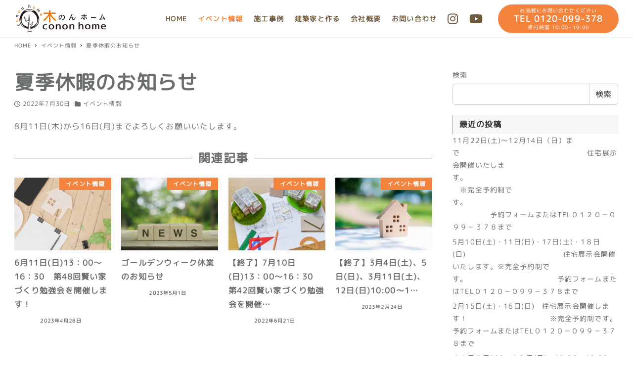

--- FILE ---
content_type: text/html; charset=UTF-8
request_url: https://cononhome.com/event/%E5%A4%8F%E5%AD%A3%E4%BC%91%E6%9A%87%E3%81%AE%E3%81%8A%E7%9F%A5%E3%82%89%E3%81%9B/
body_size: 24366
content:
<!DOCTYPE html>
<html dir="ltr" lang="ja" prefix="og: https://ogp.me/ns#" data-sticky-footer="true" data-scrolled="false">

<head>
			<meta charset="UTF-8">
		<meta name="viewport" content="width=device-width, initial-scale=1, minimum-scale=1, viewport-fit=cover">
		<title>夏季休暇のお知らせ - 【公式】鹿児島市・枕崎市・南さつま市・南九州市・指宿市・日置市の注文住宅・リノベーションなら木のんホーム</title>

		<!-- All in One SEO 4.8.4.1 - aioseo.com -->
	<meta name="description" content="8月11日(木)から16日(月)までよろしくお願いいたします。" />
	<meta name="robots" content="max-image-preview:large" />
	<meta name="author" content="admin2021"/>
	<link rel="canonical" href="https://cononhome.com/event/%e5%a4%8f%e5%ad%a3%e4%bc%91%e6%9a%87%e3%81%ae%e3%81%8a%e7%9f%a5%e3%82%89%e3%81%9b/" />
	<meta name="generator" content="All in One SEO (AIOSEO) 4.8.4.1" />

		<!-- Global site tag (gtag.js) - Google Analytics -->
<script async src="https://www.googletagmanager.com/gtag/js?id=UA-212463284-1"></script>
<script>
 window.dataLayer = window.dataLayer || [];
 function gtag(){dataLayer.push(arguments);}
 gtag('js', new Date());

 gtag('config', 'UA-212463284-1');
</script>
		<meta property="og:locale" content="ja_JP" />
		<meta property="og:site_name" content="【公式】鹿児島市・枕崎市・南さつま市・南九州市・指宿市・日置市の注文住宅・リノベーションなら木のんホーム -" />
		<meta property="og:type" content="article" />
		<meta property="og:title" content="夏季休暇のお知らせ - 【公式】鹿児島市・枕崎市・南さつま市・南九州市・指宿市・日置市の注文住宅・リノベーションなら木のんホーム" />
		<meta property="og:description" content="8月11日(木)から16日(月)までよろしくお願いいたします。" />
		<meta property="og:url" content="https://cononhome.com/event/%e5%a4%8f%e5%ad%a3%e4%bc%91%e6%9a%87%e3%81%ae%e3%81%8a%e7%9f%a5%e3%82%89%e3%81%9b/" />
		<meta property="og:image" content="https://cononhome.com/wp-content/uploads/2022/05/cropped-header.png" />
		<meta property="og:image:secure_url" content="https://cononhome.com/wp-content/uploads/2022/05/cropped-header.png" />
		<meta property="article:published_time" content="2022-07-30T05:50:52+00:00" />
		<meta property="article:modified_time" content="2022-07-30T05:50:53+00:00" />
		<meta name="twitter:card" content="summary" />
		<meta name="twitter:title" content="夏季休暇のお知らせ - 【公式】鹿児島市・枕崎市・南さつま市・南九州市・指宿市・日置市の注文住宅・リノベーションなら木のんホーム" />
		<meta name="twitter:description" content="8月11日(木)から16日(月)までよろしくお願いいたします。" />
		<meta name="twitter:image" content="https://cononhome.com/wp-content/uploads/2022/05/cropped-header.png" />
		<script type="application/ld+json" class="aioseo-schema">
			{"@context":"https:\/\/schema.org","@graph":[{"@type":"BlogPosting","@id":"https:\/\/cononhome.com\/event\/%e5%a4%8f%e5%ad%a3%e4%bc%91%e6%9a%87%e3%81%ae%e3%81%8a%e7%9f%a5%e3%82%89%e3%81%9b\/#blogposting","name":"\u590f\u5b63\u4f11\u6687\u306e\u304a\u77e5\u3089\u305b - \u3010\u516c\u5f0f\u3011\u9e7f\u5150\u5cf6\u5e02\u30fb\u6795\u5d0e\u5e02\u30fb\u5357\u3055\u3064\u307e\u5e02\u30fb\u5357\u4e5d\u5dde\u5e02\u30fb\u6307\u5bbf\u5e02\u30fb\u65e5\u7f6e\u5e02\u306e\u6ce8\u6587\u4f4f\u5b85\u30fb\u30ea\u30ce\u30d9\u30fc\u30b7\u30e7\u30f3\u306a\u3089\u6728\u306e\u3093\u30db\u30fc\u30e0","headline":"\u590f\u5b63\u4f11\u6687\u306e\u304a\u77e5\u3089\u305b","author":{"@id":"https:\/\/cononhome.com\/author\/admin2021\/#author"},"publisher":{"@id":"https:\/\/cononhome.com\/#organization"},"image":{"@type":"ImageObject","url":"https:\/\/cononhome.com\/wp-content\/uploads\/2022\/07\/pixta_65482512_S.jpg","width":640,"height":426,"caption":"NEWS \u82f1\u5b57\u30d6\u30ed\u30c3\u30af"},"datePublished":"2022-07-30T14:50:52+09:00","dateModified":"2022-07-30T14:50:53+09:00","inLanguage":"ja","mainEntityOfPage":{"@id":"https:\/\/cononhome.com\/event\/%e5%a4%8f%e5%ad%a3%e4%bc%91%e6%9a%87%e3%81%ae%e3%81%8a%e7%9f%a5%e3%82%89%e3%81%9b\/#webpage"},"isPartOf":{"@id":"https:\/\/cononhome.com\/event\/%e5%a4%8f%e5%ad%a3%e4%bc%91%e6%9a%87%e3%81%ae%e3%81%8a%e7%9f%a5%e3%82%89%e3%81%9b\/#webpage"},"articleSection":"\u30a4\u30d9\u30f3\u30c8\u60c5\u5831"},{"@type":"BreadcrumbList","@id":"https:\/\/cononhome.com\/event\/%e5%a4%8f%e5%ad%a3%e4%bc%91%e6%9a%87%e3%81%ae%e3%81%8a%e7%9f%a5%e3%82%89%e3%81%9b\/#breadcrumblist","itemListElement":[{"@type":"ListItem","@id":"https:\/\/cononhome.com#listItem","position":1,"name":"\u30db\u30fc\u30e0","item":"https:\/\/cononhome.com","nextItem":{"@type":"ListItem","@id":"https:\/\/cononhome.com\/category\/event\/#listItem","name":"\u30a4\u30d9\u30f3\u30c8\u60c5\u5831"}},{"@type":"ListItem","@id":"https:\/\/cononhome.com\/category\/event\/#listItem","position":2,"name":"\u30a4\u30d9\u30f3\u30c8\u60c5\u5831","item":"https:\/\/cononhome.com\/category\/event\/","nextItem":{"@type":"ListItem","@id":"https:\/\/cononhome.com\/event\/%e5%a4%8f%e5%ad%a3%e4%bc%91%e6%9a%87%e3%81%ae%e3%81%8a%e7%9f%a5%e3%82%89%e3%81%9b\/#listItem","name":"\u590f\u5b63\u4f11\u6687\u306e\u304a\u77e5\u3089\u305b"},"previousItem":{"@type":"ListItem","@id":"https:\/\/cononhome.com#listItem","name":"\u30db\u30fc\u30e0"}},{"@type":"ListItem","@id":"https:\/\/cononhome.com\/event\/%e5%a4%8f%e5%ad%a3%e4%bc%91%e6%9a%87%e3%81%ae%e3%81%8a%e7%9f%a5%e3%82%89%e3%81%9b\/#listItem","position":3,"name":"\u590f\u5b63\u4f11\u6687\u306e\u304a\u77e5\u3089\u305b","previousItem":{"@type":"ListItem","@id":"https:\/\/cononhome.com\/category\/event\/#listItem","name":"\u30a4\u30d9\u30f3\u30c8\u60c5\u5831"}}]},{"@type":"Organization","@id":"https:\/\/cononhome.com\/#organization","name":"\u6728\u306e\u3093\u30db\u30fc\u30e0","url":"https:\/\/cononhome.com\/","logo":{"@type":"ImageObject","url":"https:\/\/cononhome.com\/wp-content\/uploads\/2022\/05\/cropped-header.png","@id":"https:\/\/cononhome.com\/event\/%e5%a4%8f%e5%ad%a3%e4%bc%91%e6%9a%87%e3%81%ae%e3%81%8a%e7%9f%a5%e3%82%89%e3%81%9b\/#organizationLogo","width":320,"height":102},"image":{"@id":"https:\/\/cononhome.com\/event\/%e5%a4%8f%e5%ad%a3%e4%bc%91%e6%9a%87%e3%81%ae%e3%81%8a%e7%9f%a5%e3%82%89%e3%81%9b\/#organizationLogo"}},{"@type":"Person","@id":"https:\/\/cononhome.com\/author\/admin2021\/#author","url":"https:\/\/cononhome.com\/author\/admin2021\/","name":"admin2021","image":{"@type":"ImageObject","@id":"https:\/\/cononhome.com\/event\/%e5%a4%8f%e5%ad%a3%e4%bc%91%e6%9a%87%e3%81%ae%e3%81%8a%e7%9f%a5%e3%82%89%e3%81%9b\/#authorImage","url":"https:\/\/secure.gravatar.com\/avatar\/4670430d238fad3d14c12148cd964775?s=96&d=mm&r=g","width":96,"height":96,"caption":"admin2021"}},{"@type":"WebPage","@id":"https:\/\/cononhome.com\/event\/%e5%a4%8f%e5%ad%a3%e4%bc%91%e6%9a%87%e3%81%ae%e3%81%8a%e7%9f%a5%e3%82%89%e3%81%9b\/#webpage","url":"https:\/\/cononhome.com\/event\/%e5%a4%8f%e5%ad%a3%e4%bc%91%e6%9a%87%e3%81%ae%e3%81%8a%e7%9f%a5%e3%82%89%e3%81%9b\/","name":"\u590f\u5b63\u4f11\u6687\u306e\u304a\u77e5\u3089\u305b - \u3010\u516c\u5f0f\u3011\u9e7f\u5150\u5cf6\u5e02\u30fb\u6795\u5d0e\u5e02\u30fb\u5357\u3055\u3064\u307e\u5e02\u30fb\u5357\u4e5d\u5dde\u5e02\u30fb\u6307\u5bbf\u5e02\u30fb\u65e5\u7f6e\u5e02\u306e\u6ce8\u6587\u4f4f\u5b85\u30fb\u30ea\u30ce\u30d9\u30fc\u30b7\u30e7\u30f3\u306a\u3089\u6728\u306e\u3093\u30db\u30fc\u30e0","description":"8\u670811\u65e5(\u6728)\u304b\u308916\u65e5(\u6708)\u307e\u3067\u3088\u308d\u3057\u304f\u304a\u9858\u3044\u3044\u305f\u3057\u307e\u3059\u3002","inLanguage":"ja","isPartOf":{"@id":"https:\/\/cononhome.com\/#website"},"breadcrumb":{"@id":"https:\/\/cononhome.com\/event\/%e5%a4%8f%e5%ad%a3%e4%bc%91%e6%9a%87%e3%81%ae%e3%81%8a%e7%9f%a5%e3%82%89%e3%81%9b\/#breadcrumblist"},"author":{"@id":"https:\/\/cononhome.com\/author\/admin2021\/#author"},"creator":{"@id":"https:\/\/cononhome.com\/author\/admin2021\/#author"},"image":{"@type":"ImageObject","url":"https:\/\/cononhome.com\/wp-content\/uploads\/2022\/07\/pixta_65482512_S.jpg","@id":"https:\/\/cononhome.com\/event\/%e5%a4%8f%e5%ad%a3%e4%bc%91%e6%9a%87%e3%81%ae%e3%81%8a%e7%9f%a5%e3%82%89%e3%81%9b\/#mainImage","width":640,"height":426,"caption":"NEWS \u82f1\u5b57\u30d6\u30ed\u30c3\u30af"},"primaryImageOfPage":{"@id":"https:\/\/cononhome.com\/event\/%e5%a4%8f%e5%ad%a3%e4%bc%91%e6%9a%87%e3%81%ae%e3%81%8a%e7%9f%a5%e3%82%89%e3%81%9b\/#mainImage"},"datePublished":"2022-07-30T14:50:52+09:00","dateModified":"2022-07-30T14:50:53+09:00"},{"@type":"WebSite","@id":"https:\/\/cononhome.com\/#website","url":"https:\/\/cononhome.com\/","name":"\u3010\u516c\u5f0f\u3011\u9e7f\u5150\u5cf6\u5e02\u30fb\u6795\u5d0e\u5e02\u30fb\u5357\u3055\u3064\u307e\u5e02\u30fb\u5357\u4e5d\u5dde\u5e02\u30fb\u6307\u5bbf\u5e02\u30fb\u65e5\u7f6e\u5e02\u306e\u6ce8\u6587\u4f4f\u5b85\u30fb\u30ea\u30ce\u30d9\u30fc\u30b7\u30e7\u30f3\u306a\u3089\u6728\u306e\u3093\u30db\u30fc\u30e0","inLanguage":"ja","publisher":{"@id":"https:\/\/cononhome.com\/#organization"}}]}
		</script>
		<!-- All in One SEO -->

		<meta property="og:title" content="夏季休暇のお知らせ">
		<meta property="og:type" content="article">
		<meta property="og:url" content="https://cononhome.com/event/%e5%a4%8f%e5%ad%a3%e4%bc%91%e6%9a%87%e3%81%ae%e3%81%8a%e7%9f%a5%e3%82%89%e3%81%9b/">
		<meta property="og:image" content="https://cononhome.com/wp-content/uploads/2022/07/pixta_65482512_S.jpg">
		<meta property="og:site_name" content="【公式】鹿児島市・枕崎市・南さつま市・南九州市・指宿市・日置市の注文住宅・リノベーションなら木のんホーム">
		<meta property="og:description" content="8月11日(木)から16日(月)までよろしくお願いいたします。">
		<meta property="og:locale" content="ja_JP">
				<link rel='dns-prefetch' href='//www.googletagmanager.com' />
<link rel="alternate" type="application/rss+xml" title="【公式】鹿児島市・枕崎市・南さつま市・南九州市・指宿市・日置市の注文住宅・リノベーションなら木のんホーム &raquo; フィード" href="https://cononhome.com/feed/" />
<link rel="alternate" type="application/rss+xml" title="【公式】鹿児島市・枕崎市・南さつま市・南九州市・指宿市・日置市の注文住宅・リノベーションなら木のんホーム &raquo; コメントフィード" href="https://cononhome.com/comments/feed/" />
		<link rel="profile" href="https://gmpg.org/xfn/11">
												<link rel="pingback" href="https://cononhome.com/xmlrpc.php">
							<link rel="alternate" type="application/rss+xml" title="【公式】鹿児島市・枕崎市・南さつま市・南九州市・指宿市・日置市の注文住宅・リノベーションなら木のんホーム &raquo; 夏季休暇のお知らせ のコメントのフィード" href="https://cononhome.com/event/%e5%a4%8f%e5%ad%a3%e4%bc%91%e6%9a%87%e3%81%ae%e3%81%8a%e7%9f%a5%e3%82%89%e3%81%9b/feed/" />
		<!-- This site uses the Google Analytics by MonsterInsights plugin v9.2.4 - Using Analytics tracking - https://www.monsterinsights.com/ -->
							<script src="//www.googletagmanager.com/gtag/js?id=G-LM8HDR5WCK"  data-cfasync="false" data-wpfc-render="false" type="text/javascript" async></script>
			<script data-cfasync="false" data-wpfc-render="false" type="text/javascript">
				var mi_version = '9.2.4';
				var mi_track_user = true;
				var mi_no_track_reason = '';
								var MonsterInsightsDefaultLocations = {"page_location":"https:\/\/cononhome.com\/event\/%E5%A4%8F%E5%AD%A3%E4%BC%91%E6%9A%87%E3%81%AE%E3%81%8A%E7%9F%A5%E3%82%89%E3%81%9B\/"};
				if ( typeof MonsterInsightsPrivacyGuardFilter === 'function' ) {
					var MonsterInsightsLocations = (typeof MonsterInsightsExcludeQuery === 'object') ? MonsterInsightsPrivacyGuardFilter( MonsterInsightsExcludeQuery ) : MonsterInsightsPrivacyGuardFilter( MonsterInsightsDefaultLocations );
				} else {
					var MonsterInsightsLocations = (typeof MonsterInsightsExcludeQuery === 'object') ? MonsterInsightsExcludeQuery : MonsterInsightsDefaultLocations;
				}

								var disableStrs = [
										'ga-disable-G-LM8HDR5WCK',
									];

				/* Function to detect opted out users */
				function __gtagTrackerIsOptedOut() {
					for (var index = 0; index < disableStrs.length; index++) {
						if (document.cookie.indexOf(disableStrs[index] + '=true') > -1) {
							return true;
						}
					}

					return false;
				}

				/* Disable tracking if the opt-out cookie exists. */
				if (__gtagTrackerIsOptedOut()) {
					for (var index = 0; index < disableStrs.length; index++) {
						window[disableStrs[index]] = true;
					}
				}

				/* Opt-out function */
				function __gtagTrackerOptout() {
					for (var index = 0; index < disableStrs.length; index++) {
						document.cookie = disableStrs[index] + '=true; expires=Thu, 31 Dec 2099 23:59:59 UTC; path=/';
						window[disableStrs[index]] = true;
					}
				}

				if ('undefined' === typeof gaOptout) {
					function gaOptout() {
						__gtagTrackerOptout();
					}
				}
								window.dataLayer = window.dataLayer || [];

				window.MonsterInsightsDualTracker = {
					helpers: {},
					trackers: {},
				};
				if (mi_track_user) {
					function __gtagDataLayer() {
						dataLayer.push(arguments);
					}

					function __gtagTracker(type, name, parameters) {
						if (!parameters) {
							parameters = {};
						}

						if (parameters.send_to) {
							__gtagDataLayer.apply(null, arguments);
							return;
						}

						if (type === 'event') {
														parameters.send_to = monsterinsights_frontend.v4_id;
							var hookName = name;
							if (typeof parameters['event_category'] !== 'undefined') {
								hookName = parameters['event_category'] + ':' + name;
							}

							if (typeof MonsterInsightsDualTracker.trackers[hookName] !== 'undefined') {
								MonsterInsightsDualTracker.trackers[hookName](parameters);
							} else {
								__gtagDataLayer('event', name, parameters);
							}
							
						} else {
							__gtagDataLayer.apply(null, arguments);
						}
					}

					__gtagTracker('js', new Date());
					__gtagTracker('set', {
						'developer_id.dZGIzZG': true,
											});
					if ( MonsterInsightsLocations.page_location ) {
						__gtagTracker('set', MonsterInsightsLocations);
					}
										__gtagTracker('config', 'G-LM8HDR5WCK', {"forceSSL":"true","link_attribution":"true"} );
															window.gtag = __gtagTracker;										(function () {
						/* https://developers.google.com/analytics/devguides/collection/analyticsjs/ */
						/* ga and __gaTracker compatibility shim. */
						var noopfn = function () {
							return null;
						};
						var newtracker = function () {
							return new Tracker();
						};
						var Tracker = function () {
							return null;
						};
						var p = Tracker.prototype;
						p.get = noopfn;
						p.set = noopfn;
						p.send = function () {
							var args = Array.prototype.slice.call(arguments);
							args.unshift('send');
							__gaTracker.apply(null, args);
						};
						var __gaTracker = function () {
							var len = arguments.length;
							if (len === 0) {
								return;
							}
							var f = arguments[len - 1];
							if (typeof f !== 'object' || f === null || typeof f.hitCallback !== 'function') {
								if ('send' === arguments[0]) {
									var hitConverted, hitObject = false, action;
									if ('event' === arguments[1]) {
										if ('undefined' !== typeof arguments[3]) {
											hitObject = {
												'eventAction': arguments[3],
												'eventCategory': arguments[2],
												'eventLabel': arguments[4],
												'value': arguments[5] ? arguments[5] : 1,
											}
										}
									}
									if ('pageview' === arguments[1]) {
										if ('undefined' !== typeof arguments[2]) {
											hitObject = {
												'eventAction': 'page_view',
												'page_path': arguments[2],
											}
										}
									}
									if (typeof arguments[2] === 'object') {
										hitObject = arguments[2];
									}
									if (typeof arguments[5] === 'object') {
										Object.assign(hitObject, arguments[5]);
									}
									if ('undefined' !== typeof arguments[1].hitType) {
										hitObject = arguments[1];
										if ('pageview' === hitObject.hitType) {
											hitObject.eventAction = 'page_view';
										}
									}
									if (hitObject) {
										action = 'timing' === arguments[1].hitType ? 'timing_complete' : hitObject.eventAction;
										hitConverted = mapArgs(hitObject);
										__gtagTracker('event', action, hitConverted);
									}
								}
								return;
							}

							function mapArgs(args) {
								var arg, hit = {};
								var gaMap = {
									'eventCategory': 'event_category',
									'eventAction': 'event_action',
									'eventLabel': 'event_label',
									'eventValue': 'event_value',
									'nonInteraction': 'non_interaction',
									'timingCategory': 'event_category',
									'timingVar': 'name',
									'timingValue': 'value',
									'timingLabel': 'event_label',
									'page': 'page_path',
									'location': 'page_location',
									'title': 'page_title',
									'referrer' : 'page_referrer',
								};
								for (arg in args) {
																		if (!(!args.hasOwnProperty(arg) || !gaMap.hasOwnProperty(arg))) {
										hit[gaMap[arg]] = args[arg];
									} else {
										hit[arg] = args[arg];
									}
								}
								return hit;
							}

							try {
								f.hitCallback();
							} catch (ex) {
							}
						};
						__gaTracker.create = newtracker;
						__gaTracker.getByName = newtracker;
						__gaTracker.getAll = function () {
							return [];
						};
						__gaTracker.remove = noopfn;
						__gaTracker.loaded = true;
						window['__gaTracker'] = __gaTracker;
					})();
									} else {
										console.log("");
					(function () {
						function __gtagTracker() {
							return null;
						}

						window['__gtagTracker'] = __gtagTracker;
						window['gtag'] = __gtagTracker;
					})();
									}
			</script>
				<!-- / Google Analytics by MonsterInsights -->
		<link rel='stylesheet' id='sbi_styles-css' href='https://cononhome.com/wp-content/plugins/instagram-feed/css/sbi-styles.min.css?ver=6.6.1' type='text/css' media='all' />
<link rel='stylesheet' id='wp-google-fonts-css' href='https://cononhome.com/wp-content/uploads/inc2734-wp-google-fonts/m-plus-rounded-1c-400.css?ver=1' type='text/css' media='all' />
<link rel='stylesheet' id='slick-carousel-css' href='https://cononhome.com/wp-content/themes/snow-monkey/vendor/inc2734/wp-awesome-widgets/src/assets/packages/slick-carousel/slick/slick.css?ver=1667870670' type='text/css' media='all' />
<link rel='stylesheet' id='slick-carousel-theme-css' href='https://cononhome.com/wp-content/themes/snow-monkey/vendor/inc2734/wp-awesome-widgets/src/assets/packages/slick-carousel/slick/slick-theme.css?ver=1667870670' type='text/css' media='all' />
<link rel='stylesheet' id='wp-awesome-widgets-css' href='https://cononhome.com/wp-content/themes/snow-monkey/vendor/inc2734/wp-awesome-widgets/src/assets/css/app.css?ver=1667870670' type='text/css' media='all' />
<link rel='stylesheet' id='wp-oembed-blog-card-css' href='https://cononhome.com/wp-content/themes/snow-monkey/vendor/inc2734/wp-oembed-blog-card/src/assets/css/app.css?ver=1667870670' type='text/css' media='all' />
<link rel='stylesheet' id='wp-like-me-box-css' href='https://cononhome.com/wp-content/themes/snow-monkey/vendor/inc2734/wp-like-me-box/src/assets/css/wp-like-me-box.css?ver=1667870670' type='text/css' media='all' />
<link rel='stylesheet' id='wp-share-buttons-css' href='https://cononhome.com/wp-content/themes/snow-monkey/vendor/inc2734/wp-share-buttons/src/assets/css/wp-share-buttons.css?ver=1667870670' type='text/css' media='all' />
<link rel='stylesheet' id='wp-pure-css-gallery-css' href='https://cononhome.com/wp-content/themes/snow-monkey/vendor/inc2734/wp-pure-css-gallery/src/assets/css/wp-pure-css-gallery.css?ver=1667870670' type='text/css' media='all' />
<link rel='stylesheet' id='wp-block-library-css' href='https://cononhome.com/wp-includes/css/dist/block-library/style.min.css?ver=6.1.1' type='text/css' media='all' />
<link rel='stylesheet' id='snow-monkey-blocks/accordion-css' href='https://cononhome.com/wp-content/plugins/snow-monkey-blocks/dist/block/accordion/style.css?ver=1645528764' type='text/css' media='all' />
<link rel='stylesheet' id='snow-monkey-blocks/alert-css' href='https://cononhome.com/wp-content/plugins/snow-monkey-blocks/dist/block/alert/style.css?ver=1645528764' type='text/css' media='all' />
<link rel='stylesheet' id='snow-monkey-blocks/balloon-css' href='https://cononhome.com/wp-content/plugins/snow-monkey-blocks/dist/block/balloon/style.css?ver=1645528764' type='text/css' media='all' />
<link rel='stylesheet' id='snow-monkey-blocks/box-css' href='https://cononhome.com/wp-content/plugins/snow-monkey-blocks/dist/block/box/style.css?ver=1645528764' type='text/css' media='all' />
<link rel='stylesheet' id='snow-monkey-blocks/btn-css' href='https://cononhome.com/wp-content/plugins/snow-monkey-blocks/dist/block/btn/style.css?ver=1645528764' type='text/css' media='all' />
<link rel='stylesheet' id='snow-monkey-blocks/btn-box-css' href='https://cononhome.com/wp-content/plugins/snow-monkey-blocks/dist/block/btn-box/style.css?ver=1645528764' type='text/css' media='all' />
<link rel='stylesheet' id='snow-monkey-blocks/buttons-css' href='https://cononhome.com/wp-content/plugins/snow-monkey-blocks/dist/block/buttons/style.css?ver=1645528764' type='text/css' media='all' />
<link rel='stylesheet' id='snow-monkey-blocks/categories-list-css' href='https://cononhome.com/wp-content/plugins/snow-monkey-blocks/dist/block/categories-list/style.css?ver=1645528764' type='text/css' media='all' />
<link rel='stylesheet' id='snow-monkey-blocks/container-css' href='https://cononhome.com/wp-content/plugins/snow-monkey-blocks/dist/block/container/style.css?ver=1645528764' type='text/css' media='all' />
<link rel='stylesheet' id='snow-monkey-blocks/countdown-css' href='https://cononhome.com/wp-content/plugins/snow-monkey-blocks/dist/block/countdown/style.css?ver=1645528764' type='text/css' media='all' />
<link rel='stylesheet' id='snow-monkey-blocks/directory-structure-css' href='https://cononhome.com/wp-content/plugins/snow-monkey-blocks/dist/block/directory-structure/style.css?ver=1645528764' type='text/css' media='all' />
<link rel='stylesheet' id='snow-monkey-blocks/evaluation-star-css' href='https://cononhome.com/wp-content/plugins/snow-monkey-blocks/dist/block/evaluation-star/style.css?ver=1645528764' type='text/css' media='all' />
<link rel='stylesheet' id='snow-monkey-blocks/faq-css' href='https://cononhome.com/wp-content/plugins/snow-monkey-blocks/dist/block/faq/style.css?ver=1645528764' type='text/css' media='all' />
<link rel='stylesheet' id='snow-monkey-blocks/information-css' href='https://cononhome.com/wp-content/plugins/snow-monkey-blocks/dist/block/information/style.css?ver=1645528764' type='text/css' media='all' />
<link rel='stylesheet' id='snow-monkey-blocks/items-css' href='https://cononhome.com/wp-content/plugins/snow-monkey-blocks/dist/block/items/style.css?ver=1645528764' type='text/css' media='all' />
<link rel='stylesheet' id='snow-monkey-blocks/list-css' href='https://cononhome.com/wp-content/plugins/snow-monkey-blocks/dist/block/list/style.css?ver=1645528764' type='text/css' media='all' />
<link rel='stylesheet' id='snow-monkey-blocks/media-text-css' href='https://cononhome.com/wp-content/plugins/snow-monkey-blocks/dist/block/media-text/style.css?ver=1645528764' type='text/css' media='all' />
<link rel='stylesheet' id='snow-monkey-blocks/panels-css' href='https://cononhome.com/wp-content/plugins/snow-monkey-blocks/dist/block/panels/style.css?ver=1645528764' type='text/css' media='all' />
<link rel='stylesheet' id='snow-monkey-blocks/price-menu-css' href='https://cononhome.com/wp-content/plugins/snow-monkey-blocks/dist/block/price-menu/style.css?ver=1645528764' type='text/css' media='all' />
<link rel='stylesheet' id='snow-monkey-blocks/pricing-table-css' href='https://cononhome.com/wp-content/plugins/snow-monkey-blocks/dist/block/pricing-table/style.css?ver=1645528764' type='text/css' media='all' />
<link rel='stylesheet' id='snow-monkey-blocks/rating-box-css' href='https://cononhome.com/wp-content/plugins/snow-monkey-blocks/dist/block/rating-box/style.css?ver=1645528764' type='text/css' media='all' />
<link rel='stylesheet' id='snow-monkey-blocks/section-css' href='https://cononhome.com/wp-content/plugins/snow-monkey-blocks/dist/block/section/style.css?ver=1645528764' type='text/css' media='all' />
<link rel='stylesheet' id='snow-monkey-blocks/section-break-the-grid-css' href='https://cononhome.com/wp-content/plugins/snow-monkey-blocks/dist/block/section-break-the-grid/style.css?ver=6.1.1' type='text/css' media='all' />
<link rel='stylesheet' id='snow-monkey-blocks/section-side-heading-css' href='https://cononhome.com/wp-content/plugins/snow-monkey-blocks/dist/block/section-side-heading/style.css?ver=1645528764' type='text/css' media='all' />
<link rel='stylesheet' id='snow-monkey-blocks/section-with-bgimage-css' href='https://cononhome.com/wp-content/plugins/snow-monkey-blocks/dist/block/section-with-bgimage/style.css?ver=1645528764' type='text/css' media='all' />
<link rel='stylesheet' id='snow-monkey-blocks/section-with-bgvideo-css' href='https://cononhome.com/wp-content/plugins/snow-monkey-blocks/dist/block/section-with-bgvideo/style.css?ver=1645528764' type='text/css' media='all' />
<link rel='stylesheet' id='snow-monkey-blocks/slider-css' href='https://cononhome.com/wp-content/plugins/snow-monkey-blocks/dist/block/slider/style.css?ver=1645528764' type='text/css' media='all' />
<link rel='stylesheet' id='spider-css' href='https://cononhome.com/wp-content/plugins/snow-monkey-blocks/dist/packages/spider/dist/css/spider.css?ver=1645528764' type='text/css' media='all' />
<link rel='stylesheet' id='snow-monkey-blocks/spider-contents-slider-css' href='https://cononhome.com/wp-content/plugins/snow-monkey-blocks/dist/block/spider-contents-slider/style.css?ver=1645528764' type='text/css' media='all' />
<link rel='stylesheet' id='snow-monkey-blocks/spider-pickup-slider-css' href='https://cononhome.com/wp-content/plugins/snow-monkey-blocks/dist/block/spider-pickup-slider/style.css?ver=1645528764' type='text/css' media='all' />
<link rel='stylesheet' id='snow-monkey-blocks/spider-slider-css' href='https://cononhome.com/wp-content/plugins/snow-monkey-blocks/dist/block/spider-slider/style.css?ver=1645528764' type='text/css' media='all' />
<link rel='stylesheet' id='snow-monkey-blocks/step-css' href='https://cononhome.com/wp-content/plugins/snow-monkey-blocks/dist/block/step/style.css?ver=1645528764' type='text/css' media='all' />
<link rel='stylesheet' id='snow-monkey-blocks/tabs-css' href='https://cononhome.com/wp-content/plugins/snow-monkey-blocks/dist/block/tabs/style.css?ver=1645528764' type='text/css' media='all' />
<link rel='stylesheet' id='snow-monkey-blocks/taxonomy-terms-css' href='https://cononhome.com/wp-content/plugins/snow-monkey-blocks/dist/block/taxonomy-terms/style.css?ver=1645528764' type='text/css' media='all' />
<link rel='stylesheet' id='snow-monkey-blocks/testimonial-css' href='https://cononhome.com/wp-content/plugins/snow-monkey-blocks/dist/block/testimonial/style.css?ver=1645528764' type='text/css' media='all' />
<link rel='stylesheet' id='snow-monkey-blocks/thumbnail-gallery-css' href='https://cononhome.com/wp-content/plugins/snow-monkey-blocks/dist/block/thumbnail-gallery/style.css?ver=1645528764' type='text/css' media='all' />
<link rel='stylesheet' id='snow-monkey-forms/checkboxes-css' href='https://cononhome.com/wp-content/plugins/snow-monkey-forms/dist/block/checkboxes/style.css?ver=1644810363' type='text/css' media='all' />
<link rel='stylesheet' id='snow-monkey-forms/text-css' href='https://cononhome.com/wp-content/plugins/snow-monkey-forms/dist/block/text/style.css?ver=1644810363' type='text/css' media='all' />
<link rel='stylesheet' id='snow-monkey-forms/file-css' href='https://cononhome.com/wp-content/plugins/snow-monkey-forms/dist/block/file/style.css?ver=1644810363' type='text/css' media='all' />
<link rel='stylesheet' id='snow-monkey-forms/item-css' href='https://cononhome.com/wp-content/plugins/snow-monkey-forms/dist/block/item/style.css?ver=1644810363' type='text/css' media='all' />
<link rel='stylesheet' id='snow-monkey-forms/radio-buttons-css' href='https://cononhome.com/wp-content/plugins/snow-monkey-forms/dist/block/radio-buttons/style.css?ver=1644810363' type='text/css' media='all' />
<link rel='stylesheet' id='snow-monkey-forms/select-css' href='https://cononhome.com/wp-content/plugins/snow-monkey-forms/dist/block/select/style.css?ver=1644810363' type='text/css' media='all' />
<link rel='stylesheet' id='snow-monkey-forms/textarea-css' href='https://cononhome.com/wp-content/plugins/snow-monkey-forms/dist/block/textarea/style.css?ver=1644810363' type='text/css' media='all' />
<link rel='stylesheet' id='snow-monkey-blocks-css' href='https://cononhome.com/wp-content/plugins/snow-monkey-blocks/dist/css/blocks.css?ver=1645528764' type='text/css' media='all' />
<link rel='stylesheet' id='snow-monkey-forms-css' href='https://cononhome.com/wp-content/plugins/snow-monkey-forms/dist/css/app.css?ver=1644810363' type='text/css' media='all' />
<link rel='stylesheet' id='snow-monkey-snow-monkey-blocks-app-css' href='https://cononhome.com/wp-content/themes/snow-monkey/assets/css/dependency/snow-monkey-blocks/app.css?ver=1667870670' type='text/css' media='all' />
<link rel='stylesheet' id='snow-monkey-snow-monkey-blocks-theme-css' href='https://cononhome.com/wp-content/themes/snow-monkey/assets/css/dependency/snow-monkey-blocks/app-theme.css?ver=1667870670' type='text/css' media='all' />
<link rel='stylesheet' id='snow-monkey-snow-monkey-forms-app-css' href='https://cononhome.com/wp-content/themes/snow-monkey/assets/css/dependency/snow-monkey-forms/app.css?ver=1667870670' type='text/css' media='all' />
<link rel='stylesheet' id='snow-monkey-snow-monkey-forms-theme-css' href='https://cononhome.com/wp-content/themes/snow-monkey/assets/css/dependency/snow-monkey-forms/app-theme.css?ver=1667870670' type='text/css' media='all' />
<style id='global-styles-inline-css' type='text/css'>
body{--wp--preset--color--black: #000000;--wp--preset--color--cyan-bluish-gray: #abb8c3;--wp--preset--color--white: #ffffff;--wp--preset--color--pale-pink: #f78da7;--wp--preset--color--vivid-red: #cf2e2e;--wp--preset--color--luminous-vivid-orange: #ff6900;--wp--preset--color--luminous-vivid-amber: #fcb900;--wp--preset--color--light-green-cyan: #7bdcb5;--wp--preset--color--vivid-green-cyan: #00d084;--wp--preset--color--pale-cyan-blue: #8ed1fc;--wp--preset--color--vivid-cyan-blue: #0693e3;--wp--preset--color--vivid-purple: #9b51e0;--wp--preset--color--text-color: #333;--wp--preset--color--dark-gray: #999;--wp--preset--color--gray: #ccc;--wp--preset--color--very-light-gray: #eee;--wp--preset--color--lightest-grey: #f7f7f7;--wp--preset--color--accent-color: #f4833d;--wp--preset--color--sub-accent-color: #707593;--wp--preset--gradient--vivid-cyan-blue-to-vivid-purple: linear-gradient(135deg,rgba(6,147,227,1) 0%,rgb(155,81,224) 100%);--wp--preset--gradient--light-green-cyan-to-vivid-green-cyan: linear-gradient(135deg,rgb(122,220,180) 0%,rgb(0,208,130) 100%);--wp--preset--gradient--luminous-vivid-amber-to-luminous-vivid-orange: linear-gradient(135deg,rgba(252,185,0,1) 0%,rgba(255,105,0,1) 100%);--wp--preset--gradient--luminous-vivid-orange-to-vivid-red: linear-gradient(135deg,rgba(255,105,0,1) 0%,rgb(207,46,46) 100%);--wp--preset--gradient--very-light-gray-to-cyan-bluish-gray: linear-gradient(135deg,rgb(238,238,238) 0%,rgb(169,184,195) 100%);--wp--preset--gradient--cool-to-warm-spectrum: linear-gradient(135deg,rgb(74,234,220) 0%,rgb(151,120,209) 20%,rgb(207,42,186) 40%,rgb(238,44,130) 60%,rgb(251,105,98) 80%,rgb(254,248,76) 100%);--wp--preset--gradient--blush-light-purple: linear-gradient(135deg,rgb(255,206,236) 0%,rgb(152,150,240) 100%);--wp--preset--gradient--blush-bordeaux: linear-gradient(135deg,rgb(254,205,165) 0%,rgb(254,45,45) 50%,rgb(107,0,62) 100%);--wp--preset--gradient--luminous-dusk: linear-gradient(135deg,rgb(255,203,112) 0%,rgb(199,81,192) 50%,rgb(65,88,208) 100%);--wp--preset--gradient--pale-ocean: linear-gradient(135deg,rgb(255,245,203) 0%,rgb(182,227,212) 50%,rgb(51,167,181) 100%);--wp--preset--gradient--electric-grass: linear-gradient(135deg,rgb(202,248,128) 0%,rgb(113,206,126) 100%);--wp--preset--gradient--midnight: linear-gradient(135deg,rgb(2,3,129) 0%,rgb(40,116,252) 100%);--wp--preset--duotone--dark-grayscale: url('#wp-duotone-dark-grayscale');--wp--preset--duotone--grayscale: url('#wp-duotone-grayscale');--wp--preset--duotone--purple-yellow: url('#wp-duotone-purple-yellow');--wp--preset--duotone--blue-red: url('#wp-duotone-blue-red');--wp--preset--duotone--midnight: url('#wp-duotone-midnight');--wp--preset--duotone--magenta-yellow: url('#wp-duotone-magenta-yellow');--wp--preset--duotone--purple-green: url('#wp-duotone-purple-green');--wp--preset--duotone--blue-orange: url('#wp-duotone-blue-orange');--wp--preset--font-size--small: 13px;--wp--preset--font-size--medium: 20px;--wp--preset--font-size--large: 36px;--wp--preset--font-size--x-large: 42px;--wp--preset--font-size--sm-small: 14px;--wp--preset--font-size--sm-normal: 16px;--wp--preset--font-size--sm-medium: 20px;--wp--preset--font-size--sm-large: 28px;--wp--preset--font-size--sm-xlarge: 44px;--wp--preset--font-size--sm-xxlarge: 76px;--wp--preset--font-size--sm-xxxlarge: 140px;--wp--preset--spacing--20: 0.44rem;--wp--preset--spacing--30: 0.67rem;--wp--preset--spacing--40: 1rem;--wp--preset--spacing--50: 1.5rem;--wp--preset--spacing--60: 2.25rem;--wp--preset--spacing--70: 3.38rem;--wp--preset--spacing--80: 5.06rem;}body { margin: 0;--wp--style--global--content-size: var(--wp-block-width);--wp--style--global--wide-size: calc(var(--wp-block-width) + 240px); }.wp-site-blocks > .alignleft { float: left; margin-right: 2em; }.wp-site-blocks > .alignright { float: right; margin-left: 2em; }.wp-site-blocks > .aligncenter { justify-content: center; margin-left: auto; margin-right: auto; }:where(.is-layout-flex){gap: 0.5em;}body .is-layout-flow > .alignleft{float: left;margin-inline-start: 0;margin-inline-end: 2em;}body .is-layout-flow > .alignright{float: right;margin-inline-start: 2em;margin-inline-end: 0;}body .is-layout-flow > .aligncenter{margin-left: auto !important;margin-right: auto !important;}body .is-layout-constrained > .alignleft{float: left;margin-inline-start: 0;margin-inline-end: 2em;}body .is-layout-constrained > .alignright{float: right;margin-inline-start: 2em;margin-inline-end: 0;}body .is-layout-constrained > .aligncenter{margin-left: auto !important;margin-right: auto !important;}body .is-layout-constrained > :where(:not(.alignleft):not(.alignright):not(.alignfull)){max-width: var(--wp--style--global--content-size);margin-left: auto !important;margin-right: auto !important;}body .is-layout-constrained > .alignwide{max-width: var(--wp--style--global--wide-size);}body .is-layout-flex{display: flex;}body .is-layout-flex{flex-wrap: wrap;align-items: center;}body .is-layout-flex > *{margin: 0;}body{padding-top: 0px;padding-right: 0px;padding-bottom: 0px;padding-left: 0px;}a:where(:not(.wp-element-button)){text-decoration: underline;}.wp-element-button, .wp-block-button__link{background-color: #32373c;border-width: 0;color: #fff;font-family: inherit;font-size: inherit;line-height: inherit;padding: calc(0.667em + 2px) calc(1.333em + 2px);text-decoration: none;}.has-black-color{color: var(--wp--preset--color--black) !important;}.has-cyan-bluish-gray-color{color: var(--wp--preset--color--cyan-bluish-gray) !important;}.has-white-color{color: var(--wp--preset--color--white) !important;}.has-pale-pink-color{color: var(--wp--preset--color--pale-pink) !important;}.has-vivid-red-color{color: var(--wp--preset--color--vivid-red) !important;}.has-luminous-vivid-orange-color{color: var(--wp--preset--color--luminous-vivid-orange) !important;}.has-luminous-vivid-amber-color{color: var(--wp--preset--color--luminous-vivid-amber) !important;}.has-light-green-cyan-color{color: var(--wp--preset--color--light-green-cyan) !important;}.has-vivid-green-cyan-color{color: var(--wp--preset--color--vivid-green-cyan) !important;}.has-pale-cyan-blue-color{color: var(--wp--preset--color--pale-cyan-blue) !important;}.has-vivid-cyan-blue-color{color: var(--wp--preset--color--vivid-cyan-blue) !important;}.has-vivid-purple-color{color: var(--wp--preset--color--vivid-purple) !important;}.has-text-color-color{color: var(--wp--preset--color--text-color) !important;}.has-dark-gray-color{color: var(--wp--preset--color--dark-gray) !important;}.has-gray-color{color: var(--wp--preset--color--gray) !important;}.has-very-light-gray-color{color: var(--wp--preset--color--very-light-gray) !important;}.has-lightest-grey-color{color: var(--wp--preset--color--lightest-grey) !important;}.has-accent-color-color{color: var(--wp--preset--color--accent-color) !important;}.has-sub-accent-color-color{color: var(--wp--preset--color--sub-accent-color) !important;}.has-black-background-color{background-color: var(--wp--preset--color--black) !important;}.has-cyan-bluish-gray-background-color{background-color: var(--wp--preset--color--cyan-bluish-gray) !important;}.has-white-background-color{background-color: var(--wp--preset--color--white) !important;}.has-pale-pink-background-color{background-color: var(--wp--preset--color--pale-pink) !important;}.has-vivid-red-background-color{background-color: var(--wp--preset--color--vivid-red) !important;}.has-luminous-vivid-orange-background-color{background-color: var(--wp--preset--color--luminous-vivid-orange) !important;}.has-luminous-vivid-amber-background-color{background-color: var(--wp--preset--color--luminous-vivid-amber) !important;}.has-light-green-cyan-background-color{background-color: var(--wp--preset--color--light-green-cyan) !important;}.has-vivid-green-cyan-background-color{background-color: var(--wp--preset--color--vivid-green-cyan) !important;}.has-pale-cyan-blue-background-color{background-color: var(--wp--preset--color--pale-cyan-blue) !important;}.has-vivid-cyan-blue-background-color{background-color: var(--wp--preset--color--vivid-cyan-blue) !important;}.has-vivid-purple-background-color{background-color: var(--wp--preset--color--vivid-purple) !important;}.has-text-color-background-color{background-color: var(--wp--preset--color--text-color) !important;}.has-dark-gray-background-color{background-color: var(--wp--preset--color--dark-gray) !important;}.has-gray-background-color{background-color: var(--wp--preset--color--gray) !important;}.has-very-light-gray-background-color{background-color: var(--wp--preset--color--very-light-gray) !important;}.has-lightest-grey-background-color{background-color: var(--wp--preset--color--lightest-grey) !important;}.has-accent-color-background-color{background-color: var(--wp--preset--color--accent-color) !important;}.has-sub-accent-color-background-color{background-color: var(--wp--preset--color--sub-accent-color) !important;}.has-black-border-color{border-color: var(--wp--preset--color--black) !important;}.has-cyan-bluish-gray-border-color{border-color: var(--wp--preset--color--cyan-bluish-gray) !important;}.has-white-border-color{border-color: var(--wp--preset--color--white) !important;}.has-pale-pink-border-color{border-color: var(--wp--preset--color--pale-pink) !important;}.has-vivid-red-border-color{border-color: var(--wp--preset--color--vivid-red) !important;}.has-luminous-vivid-orange-border-color{border-color: var(--wp--preset--color--luminous-vivid-orange) !important;}.has-luminous-vivid-amber-border-color{border-color: var(--wp--preset--color--luminous-vivid-amber) !important;}.has-light-green-cyan-border-color{border-color: var(--wp--preset--color--light-green-cyan) !important;}.has-vivid-green-cyan-border-color{border-color: var(--wp--preset--color--vivid-green-cyan) !important;}.has-pale-cyan-blue-border-color{border-color: var(--wp--preset--color--pale-cyan-blue) !important;}.has-vivid-cyan-blue-border-color{border-color: var(--wp--preset--color--vivid-cyan-blue) !important;}.has-vivid-purple-border-color{border-color: var(--wp--preset--color--vivid-purple) !important;}.has-text-color-border-color{border-color: var(--wp--preset--color--text-color) !important;}.has-dark-gray-border-color{border-color: var(--wp--preset--color--dark-gray) !important;}.has-gray-border-color{border-color: var(--wp--preset--color--gray) !important;}.has-very-light-gray-border-color{border-color: var(--wp--preset--color--very-light-gray) !important;}.has-lightest-grey-border-color{border-color: var(--wp--preset--color--lightest-grey) !important;}.has-accent-color-border-color{border-color: var(--wp--preset--color--accent-color) !important;}.has-sub-accent-color-border-color{border-color: var(--wp--preset--color--sub-accent-color) !important;}.has-vivid-cyan-blue-to-vivid-purple-gradient-background{background: var(--wp--preset--gradient--vivid-cyan-blue-to-vivid-purple) !important;}.has-light-green-cyan-to-vivid-green-cyan-gradient-background{background: var(--wp--preset--gradient--light-green-cyan-to-vivid-green-cyan) !important;}.has-luminous-vivid-amber-to-luminous-vivid-orange-gradient-background{background: var(--wp--preset--gradient--luminous-vivid-amber-to-luminous-vivid-orange) !important;}.has-luminous-vivid-orange-to-vivid-red-gradient-background{background: var(--wp--preset--gradient--luminous-vivid-orange-to-vivid-red) !important;}.has-very-light-gray-to-cyan-bluish-gray-gradient-background{background: var(--wp--preset--gradient--very-light-gray-to-cyan-bluish-gray) !important;}.has-cool-to-warm-spectrum-gradient-background{background: var(--wp--preset--gradient--cool-to-warm-spectrum) !important;}.has-blush-light-purple-gradient-background{background: var(--wp--preset--gradient--blush-light-purple) !important;}.has-blush-bordeaux-gradient-background{background: var(--wp--preset--gradient--blush-bordeaux) !important;}.has-luminous-dusk-gradient-background{background: var(--wp--preset--gradient--luminous-dusk) !important;}.has-pale-ocean-gradient-background{background: var(--wp--preset--gradient--pale-ocean) !important;}.has-electric-grass-gradient-background{background: var(--wp--preset--gradient--electric-grass) !important;}.has-midnight-gradient-background{background: var(--wp--preset--gradient--midnight) !important;}.has-small-font-size{font-size: var(--wp--preset--font-size--small) !important;}.has-medium-font-size{font-size: var(--wp--preset--font-size--medium) !important;}.has-large-font-size{font-size: var(--wp--preset--font-size--large) !important;}.has-x-large-font-size{font-size: var(--wp--preset--font-size--x-large) !important;}.has-sm-small-font-size{font-size: var(--wp--preset--font-size--sm-small) !important;}.has-sm-normal-font-size{font-size: var(--wp--preset--font-size--sm-normal) !important;}.has-sm-medium-font-size{font-size: var(--wp--preset--font-size--sm-medium) !important;}.has-sm-large-font-size{font-size: var(--wp--preset--font-size--sm-large) !important;}.has-sm-xlarge-font-size{font-size: var(--wp--preset--font-size--sm-xlarge) !important;}.has-sm-xxlarge-font-size{font-size: var(--wp--preset--font-size--sm-xxlarge) !important;}.has-sm-xxxlarge-font-size{font-size: var(--wp--preset--font-size--sm-xxxlarge) !important;}
.wp-block-navigation a:where(:not(.wp-element-button)){color: inherit;}
:where(.wp-block-columns.is-layout-flex){gap: 2em;}
.wp-block-pullquote{font-size: 1.5em;line-height: 1.6;}
</style>
<link rel='stylesheet' id='contact-form-7-css' href='https://cononhome.com/wp-content/plugins/contact-form-7/includes/css/styles.css?ver=5.5.6' type='text/css' media='all' />
<link rel='stylesheet' id='snow-monkey-blocks-background-parallax-css' href='https://cononhome.com/wp-content/plugins/snow-monkey-blocks/dist/css/background-parallax.css?ver=1645528764' type='text/css' media='all' />
<link rel='stylesheet' id='snow-monkey-editor-css' href='https://cononhome.com/wp-content/plugins/snow-monkey-editor/dist/css/app.css?ver=1644810378' type='text/css' media='all' />
<link rel='stylesheet' id='snow-monkey-app-css' href='https://cononhome.com/wp-content/themes/snow-monkey/assets/css/app/app.css?ver=1667870670' type='text/css' media='all' />
<style id='snow-monkey-app-inline-css' type='text/css'>
:root { --_container-max-width: 1280px;--_margin-scale: 0.8;--_space: 1.6rem;--accent-color: #f4833d;--dark-accent-color: #c0500b;--light-accent-color: #f9c19e;--lighter-accent-color: #fdeadf;--lightest-accent-color: #fef5f0;--sub-accent-color: #707593;--dark-sub-accent-color: #444759;--light-sub-accent-color: #aaadbf;--lighter-sub-accent-color: #d1d3dd;--lightest-sub-accent-color: #dcdde4;--_half-leading: 0.4;--font-family: "M PLUS Rounded 1c",sans-serif;--_base-font-family: var(--font-family);--line-height-sm-small: calc(16 / 14 + var(--_half-leading) * 2);--line-height-sm-normal: calc(16 / 16 + var(--_half-leading) * 2);--line-height-sm-medium: calc(16 / 20 + var(--_half-leading) * 2);--line-height-sm-large: calc(16 / 28 + var(--_half-leading) * 2);--line-height-sm-xlarge: calc(16 / 44 + var(--_half-leading) * 2);--line-height-sm-xxlarge: calc(16 / 76 + var(--_half-leading) * 2);--line-height-sm-xxxlarge: calc(16 / 140 + var(--_half-leading) * 2);--_base-font-size-px: 16px }
html { letter-spacing: 0.07rem }
input[type="email"],input[type="number"],input[type="password"],input[type="search"],input[type="tel"],input[type="text"],input[type="url"],textarea { font-size: 16px }
.p-infobar__inner { background-color: #f4833d }
.p-infobar__content { color: #fff }
</style>
<link rel='stylesheet' id='snow-monkey-theme-css' href='https://cononhome.com/wp-content/themes/snow-monkey/assets/css/app/app-theme.css?ver=1667870670' type='text/css' media='all' />
<style id='snow-monkey-theme-inline-css' type='text/css'>
:root { --entry-content-h2-border-left: 1px solid var(--accent-color, #cd162c);--entry-content-h2-background-color: #f7f7f7;--entry-content-h2-padding: calc(var(--_space, 1.76923rem) * 0.25) calc(var(--_space, 1.76923rem) * 0.25) calc(var(--_space, 1.76923rem) * 0.25) calc(var(--_space, 1.76923rem) * 0.5);--entry-content-h3-border-bottom: 1px solid #eee;--entry-content-h3-padding: 0 0 calc(var(--_space, 1.76923rem) * 0.25);--widget-title-display: flex;--widget-title-flex-direction: row;--widget-title-align-items: center;--widget-title-justify-content: center;--widget-title-pseudo-display: block;--widget-title-pseudo-content: "";--widget-title-pseudo-height: 1px;--widget-title-pseudo-background-color: #111;--widget-title-pseudo-flex: 1 0 0%;--widget-title-pseudo-min-width: 20px;--widget-title-before-margin-right: .5em;--widget-title-after-margin-left: .5em }
</style>
<style id='snow-monkey-inline-css' type='text/css'>
.c-site-branding__title .custom-logo { width: 128px; }@media (min-width: 64em) { .c-site-branding__title .custom-logo { width: 192px; } }
</style>
<link rel='stylesheet' id='snow-monkey-custom-widgets-app-css' href='https://cononhome.com/wp-content/themes/snow-monkey/assets/css/custom-widgets/app.css?ver=1667870670' type='text/css' media='all' />
<link rel='stylesheet' id='snow-monkey-custom-widgets-theme-css' href='https://cononhome.com/wp-content/themes/snow-monkey/assets/css/custom-widgets/app-theme.css?ver=1667870670' type='text/css' media='all' />
<style id='snow-monkey-custom-widgets-inline-css' type='text/css'>
.wpaw-site-branding__logo .custom-logo { width: 128px; }@media (min-width: 64em) { .wpaw-site-branding__logo .custom-logo { width: 192px; } }
</style>
<link rel='stylesheet' id='snow-monkey-block-library-app-css' href='https://cononhome.com/wp-content/themes/snow-monkey/assets/css/block-library/app.css?ver=1667870670' type='text/css' media='all' />
<link rel='stylesheet' id='snow-monkey-block-library-theme-css' href='https://cononhome.com/wp-content/themes/snow-monkey/assets/css/block-library/app-theme.css?ver=1667870670' type='text/css' media='all' />
<link rel='stylesheet' id='snow-monkey-wpcf7-css' href='https://cononhome.com/wp-content/themes/snow-monkey/assets/css/dependency/contact-form-7/app.css?ver=1667870670' type='text/css' media='all' />
<link rel='stylesheet' id='mts_simple_booking_front_css-css' href='https://cononhome.com/wp-content/plugins/mts-simple-booking-c/css/mtssb-front.css?ver=6.1.1' type='text/css' media='all' />
<script type='text/javascript' src='https://cononhome.com/wp-content/plugins/google-analytics-for-wordpress/assets/js/frontend-gtag.min.js?ver=9.2.4' id='monsterinsights-frontend-script-js'></script>
<script data-cfasync="false" data-wpfc-render="false" type="text/javascript" id='monsterinsights-frontend-script-js-extra'>/* <![CDATA[ */
var monsterinsights_frontend = {"js_events_tracking":"true","download_extensions":"doc,pdf,ppt,zip,xls,docx,pptx,xlsx","inbound_paths":"[{\"path\":\"\\\/go\\\/\",\"label\":\"affiliate\"},{\"path\":\"\\\/recommend\\\/\",\"label\":\"affiliate\"}]","home_url":"https:\/\/cononhome.com","hash_tracking":"false","v4_id":"G-LM8HDR5WCK"};/* ]]> */
</script>
<script type='text/javascript' src='https://cononhome.com/wp-content/plugins/snow-monkey-blocks/dist/packages/spider/dist/js/spider.js?ver=1645528764' id='spider-js'></script>
<script type='text/javascript' src='https://cononhome.com/wp-content/plugins/snow-monkey-blocks/dist/block/spider-pickup-slider/script.js?ver=1645528764' id='snow-monkey-blocks/spider-pickup-slider-js'></script>
<script type='text/javascript' src='https://cononhome.com/wp-content/plugins/snow-monkey-blocks/dist/block/spider-slider/script.js?ver=1645528764' id='snow-monkey-blocks/spider-slider-js'></script>
<script type='text/javascript' src='https://www.googletagmanager.com/gtag/js?id=UA-212463284-1&#038;ver=1' id='inc2734-wp-seo-google-analytics-js'></script>
<script type='text/javascript' id='inc2734-wp-seo-google-analytics-js-after'>
window.dataLayer = window.dataLayer || []; function gtag(){dataLayer.push(arguments)}; gtag('js', new Date()); gtag('config', 'UA-212463284-1');
</script>
<link rel="https://api.w.org/" href="https://cononhome.com/wp-json/" /><link rel="alternate" type="application/json" href="https://cononhome.com/wp-json/wp/v2/posts/2873" /><link rel="EditURI" type="application/rsd+xml" title="RSD" href="https://cononhome.com/xmlrpc.php?rsd" />
<link rel="wlwmanifest" type="application/wlwmanifest+xml" href="https://cononhome.com/wp-includes/wlwmanifest.xml" />
<meta name="generator" content="WordPress 6.1.1" />
<link rel='shortlink' href='https://cononhome.com/?p=2873' />
<link rel="alternate" type="application/json+oembed" href="https://cononhome.com/wp-json/oembed/1.0/embed?url=https%3A%2F%2Fcononhome.com%2Fevent%2F%25e5%25a4%258f%25e5%25ad%25a3%25e4%25bc%2591%25e6%259a%2587%25e3%2581%25ae%25e3%2581%258a%25e7%259f%25a5%25e3%2582%2589%25e3%2581%259b%2F" />
<link rel="alternate" type="text/xml+oembed" href="https://cononhome.com/wp-json/oembed/1.0/embed?url=https%3A%2F%2Fcononhome.com%2Fevent%2F%25e5%25a4%258f%25e5%25ad%25a3%25e4%25bc%2591%25e6%259a%2587%25e3%2581%25ae%25e3%2581%258a%25e7%259f%25a5%25e3%2582%2589%25e3%2581%259b%2F&#038;format=xml" />
		<meta name="theme-color" content="#f4833d">
				<script type="application/ld+json">
			{"@context":"http:\/\/schema.org","@type":"BlogPosting","headline":"\u590f\u5b63\u4f11\u6687\u306e\u304a\u77e5\u3089\u305b","author":{"@type":"Person","name":"admin2021"},"publisher":{"@type":"Organization","url":"https:\/\/cononhome.com","name":"\u3010\u516c\u5f0f\u3011\u9e7f\u5150\u5cf6\u5e02\u30fb\u6795\u5d0e\u5e02\u30fb\u5357\u3055\u3064\u307e\u5e02\u30fb\u5357\u4e5d\u5dde\u5e02\u30fb\u6307\u5bbf\u5e02\u30fb\u65e5\u7f6e\u5e02\u306e\u6ce8\u6587\u4f4f\u5b85\u30fb\u30ea\u30ce\u30d9\u30fc\u30b7\u30e7\u30f3\u306a\u3089\u6728\u306e\u3093\u30db\u30fc\u30e0","logo":{"@type":"ImageObject","url":"https:\/\/cononhome.com\/wp-content\/uploads\/2022\/05\/cropped-header.png"}},"mainEntityOfPage":{"@type":"WebPage","@id":"https:\/\/cononhome.com\/event\/%e5%a4%8f%e5%ad%a3%e4%bc%91%e6%9a%87%e3%81%ae%e3%81%8a%e7%9f%a5%e3%82%89%e3%81%9b\/"},"image":{"@type":"ImageObject","url":"https:\/\/cononhome.com\/wp-content\/uploads\/2022\/07\/pixta_65482512_S.jpg"},"datePublished":"2022-07-30T14:50:52+09:00","dateModified":"2022-07-30T14:50:53+09:00","description":"8\u670811\u65e5(\u6728)\u304b\u308916\u65e5(\u6708)\u307e\u3067\u3088\u308d\u3057\u304f\u304a\u9858\u3044\u3044\u305f\u3057\u307e\u3059\u3002"}		</script>
				<meta name="thumbnail" content="https://cononhome.com/wp-content/uploads/2022/07/pixta_65482512_S.jpg">
							<meta name="twitter:card" content="summary">
		
						<style type="text/css" id="wp-custom-css">
			body {
  color: #6B6E6F;
}

a:hover{
	cursor:pointer;
}

.table-v {
	width: 100%!important;
}

.table-v th {
	width: 40%;
}

.floatImg{
    border: 5px solid #efefef;
    padding: 16px 5px;
}

.floatImg ul{
  display: flex;
  justify-content: center;
}

.floatImg ul li {
    list-style: none;
  }

.floatImg ul li:nth-child(2) {
    margin: 0 20px;
  }


.page .c-entry__header{
	display:none;
}
.p-global-nav .menu-item-type-custom>a{
    font-size: 1.5rem;
    padding: 0.5rem;
}
/*スライダー作成*/
.slider1 {
  display: flex;
  margin: 0 calc(50% - 50vw); 
width: 100vw; 
  height:200px;
  overflow: hidden;
}
.slider1_ {
  display: flex;
  height:200px;
  overflow: hidden;
}
.slider2{
	width:100%;
}

.slider1 ul{
	display:flex;
	padding: 0;
	margin:0;
}
.slider1 li{
	width:300px;
	list-style: none;
}
.slider1 ul:first-child {
  animation: slide1 150s -75s linear infinite;
}

.slider1 ul:last-child {
  animation: slide2 150s linear infinite;
}
@keyframes slide1 {
  0% {
    transform: translateX(100%);
  }
  to {
    transform: translateX(-100%);
  }
}

@keyframes slide2 {
  0% {
    transform: translateX(0);
  }
  to {
    transform: translateX(-200%);
  }
}





.slider1_ ul{
	display:flex;
	padding: 0;
	margin:0;
}
.slider1_ li{
	width:300px;
	list-style: none;
}
.slider1_ ul:first-child {
  animation: slide1 150s -75s linear infinite;
}

.slider1_ ul:last-child {
  animation: slide2 150s linear infinite;
}
@keyframes slide1_ {
  0% {
    transform: translateX(100%);
  }
  to {
    transform: translateX(-100%);
  }
}

@keyframes slide2 {
  0% {
    transform: translateX(0);
  }
  to {
    transform: translateX(-200%);
  }
}




.hover-mask .smb-items__banner__body{
/*  visibility:hidden; */
}

.hover-mask:hover .smb-items__banner__body {
visibility:visible;
}

/* 詳しく見るボタン */
.sm-c-btn {
  color: #333;
  font-size: 16px;
  font-weight: bold;
  background: transparent;
  padding: 14px 72px;
  border: 1px solid #fff;
  border-radius: 1px;
  position: relative;
  z-index: 1;
  transition: .3s;
	width: 100%;
	text-decoration: none;
}
.sm-c-btn {
	color: #fff;
	margin:0 auto;
}
.sm-c-btn:hover::before{
	color: #000;
}

.sm-c-btn::before {
  content: "";
  width: 100%;
  height: 100%;
  position: absolute;
  top: 0;
  left: 0;
  z-index: -1;
  background: #fff;
  transform-origin: 100% 50%;
  transform: scaleX(0);
  transition: transform ease .3s;
}
.sm-c-btn:hover {
  color: #000;
}
.sm-c-btn:hover::before {
  transform-origin: 0% 50%;
  transform: scaleX(1);
}

/* 詳しく見るボタン */
.sm-c-btns {
  color: #000;
  font-size: 16px;
  font-weight: bold;
  background: transparent;
  padding: 14px 72px;
  border: 1px solid #F4833D;
  border-radius: 1px;
  position: relative;
  z-index: 1;
  transition: .3s;
	width: 100%;
	text-decoration: none;
}
.sm-c-btns {
	color: #F4833D;
	margin:0 auto;
}
.sm-c-btns:hover::before{
	color: #fff;
}

.sm-c-btns::before {
  content: "";
  width: 100%;
  height: 100%;
  position: absolute;
  top: 0;
  left: 0;
  z-index: -1;
  background: #F4833D;
  transform-origin: 100% 50%;
  transform: scaleX(0);
  transition: transform ease .3s;
}
.sm-c-btns:hover {
  color: #fff;
}
.sm-c-btns:hover::before {
  transform-origin: 0% 50%;
  transform: scaleX(1);
}

.btnCenter{
	text-align:center;
}

.btnLeft{
	text-align:left;
}



* セクションのpaddingを0に変更 */
.fv--section{
	padding: 0;
}

/* セクション内部のコンテナーの余白を0に変更 */
.fv--section .c-container{
	padding: 0;
	margin: 0;
}

/* styleで指定されているのでimportantで全幅に変更 */
.fv--section .spider__canvas{
	width: 100vw !important;
}

/* キャプション内のコンテンツを絶対位置に調整 */
.fv--section .smb-spider-slider .spider__slide .smb-spider-slider__item{
	position:absolute;
	top: 50%;
	left: 50%;
	transform: translate(-50%, -50%);
	-webkit-transform: translate(-50%, -50%);
	-ms-transform: translate(-50%, -50%);
	color: white;
}

.fvText,.hover-mask{
	text-shadow: 1px 2px 3px #000;
}

.smb-spider-slider .spider__slide .smb-spider-slider__item{
	bottom:45%;
}

.wp-block-snow-monkey-blocks-section-break-the-grid{
	padding-top:0px;
	padding-bottom:0px;
}

.smb-items__banner img {
    transition: transform 0.5s;
}

.smb-items__banner:hover img {
    transform: scale(1.2);
}

.pickslider.smb-section {
	padding-bottom:0px;
}
p span{
    font-size: 13px;
/*     display: block; */
    margin-top: -20px;
}
p span a{
	color: unset;
}
p span a:hover{
	opacity: 0.7;
}
table.tb1 td{
	width: 50%;
}
table.tb1 td span{
	background: #fee9ae;
  padding: 0 10px;
}

table td ul{
    padding-left: 40px;
}
ul.point{
    padding-left: 40px;
    margin-top: -20px!important;
}
ul.point{
	list-style:none;
}

@media screen and (max-width: 767px){
/* 	.smb-tabs__tab-wrapper button{
		font-size:12px;
		}
.smb-tabs__tab-wrapper:first-child {
	width:100px;
}

	.smb-tabs__tab-wrapper:nth-child(2) {
width:100px;
}

.smb-tabs__tab-wrapper:nth-child(3) {
width:100px;
}

.smb-tabs__tab-wrapper:nth-child(4) {
width:100px;
}

.smb-tabs__tab-wrapper:nth-child(5) {
width:100px;
}

.smb-tabs__tab-wrapper:nth-child(6) {
width:100px;
}

	.smb-tabs.is-style-simple[data-orientation=horizontal]>.smb-tabs__tabs .smb-tabs__tab-wrapper:not(:first-child){
margin-left:8px;
} */
	.c-entry-summary__term{
		font-size:8px;
		width:52%;
	}
		#column .c-entry-summary__term{
		font-size:8px;
		width:37%;
	}
	#sb_instagram .sbi_follow_btn a{
		width:90%;
	}
	
	

}

.week-title{
	background-color:#FFDFCB;
}

.calendar-daylink a{
	padding-bottom:3px;
}

.content-form th, .content-form td{
	border-right:none;
}

.content-form input, .content-form textarea{
	border:1px solid var(--_form-control-border-color,var(--_light-color-gray,#AFAFAF));
}

input[type="date"]{
	width:79%;
		border:1px solid var(--_form-control-border-color,var(--_light-color-gray,#AFAFAF));

	border-radius: var(--_border-radius,6px);
	padding: calc(var(--_space, 1.8rem)*.25) calc(var(--_space, 1.8rem)*.5);
}

.wpcf7-select{
		width:79%;
		border:1px solid var(--_form-control-border-color,var(--_light-color-gray,#AFAFAF));

	border-radius: var(--_border-radius,6px);
	padding: calc(var(--_space, 1.8rem)*.25) calc(var(--_space, 1.8rem)*.5);
}

span.wpcf7-list-item {
display: block;
}

.content-form td{
	padding-top:20px;
	padding-bottom:20px;
}

.content-form th{
	padding-top:20px;
}
.hissu{
	background-color:#F4833D;
	font-size:12px;
	margin-right:3px;
	font-weight:bold;
	padding:2px 3px;
}


.content-text.medium{
	width:95%;
}

@media screen and (max-width: 767px){
	.content-form label{
		font-size:11px;
	}
	.content-form th{
		font-size:11px;
	}
.medium{
		width:100%;
	}

	.logo_sp{
		text-align:center;
	}

.logo_sp img{
	width:60%;
}
.tel_sp{
	font-size:17px;
	text-align:center;
}
.tel_sp span{
	font-size:23px;
}
	.tel_sp a{
		color:#000;
		text-decoration:none;
	}
	/* インスタボタン */
#sb_instagram #sbi_load .sbi_load_btn, #sb_instagram .sbi_follow_btn {
	width:75%;
}
#sb_instagram #sbi_load .sbi_load_btn, #sb_instagram .sbi_follow_btn a {
	padding: 10px 41px;
	} 
.c-entries--panel .c-entry-summary__title {
	font-size:11px;
	}
	
	.logo2 {
	width:18%;
}

.title{
	font-size:10px;	
}

.title span{
	font-size:20px;
}

}

/* メニューボタン */
.l-header{
	color:#6F5B40;
}
.header-sub{
	font-size:10px;
}

.header-tel{
	font-size:17px;
	font-weight:bold;
}

.c-btn{
	line-height:0.6;
	border-radius:30px;
	background:#F4833D;
}

/* インスタボタン */
.sbi_load_btn .sbi_btn_text{
	color:#fff;
}

#sb_instagram #sbi_load .sbi_load_btn, #sb_instagram .sbi_follow_btn a{
	padding:10px 30px;
	font-weight:bold;
}

.leftMargin{
	margin-left:25px;
}

.wrapper{
	display:flex;
	justify-content: center;
  align-items: center;
	
}
.logo{
	width:20%;
}
.logo img{
	width:90%;
}
.tel{
	font-size:20px;
	
}
.tel span{
	font-size:30px;
	font-weight:bold;
}

.tel a{
	color:#000;
	text-decoration:none;
}

.wrapper2{
	justify-content:start;
	border-bottom:2px solid #F4833D;
	color:#6F5B40;
	margin-top:20px;
}

.logo2 {
	width:10%;
}

.title{
	font-size:13px;	
}

.title span{
	font-size:30px;
	color:#F4833D;
	font-weight:bold;
	margin-left:3px
}


.l-footer-widget-area{
	background:#F9F9F7;
	color:#6F5B40;
}

.smb-section__subtitle,.smb-section__title{
	color:#6F5B40;
}

.sbi_header_text{
	color:#6F5B40;
}

.c-meta__item--author{
	display:none;
}

.c-copyright{
	background:#6F5B40;
}

.footerLink a{
	text-decoration:none;
	color:#6F5B40;
}

.footerLink a:hover{
	color:#F4833D;
}

.wp-block-cover__inner-container{
	text-shadow: 1px 2px 3px #000;
}
.smf-action .smf-button-control__control{
	background:#F4833D;
	color:#fff;
	border:
	1px solid var(--_form-control-border-color,var(--_light-color-gray,#F4833D));
}

input[type="button"]{
	background:#F4833D;
	color:#fff;
}

.smb-tabs__tab-wrapper{
	width:100%;
}
.smb-tabs__tab-wrapper:first-child {
	background:#D6E8F7;
}

	.smb-tabs__tab-wrapper:nth-child(2) {
background:#CDF1E9;}

.smb-tabs__tab-wrapper:nth-child(3) {
background:#D8F0BB;
}

.life{
	border-bottom: var(--entry-content-h3-border-bottom);
}
@media screen and (max-width: 767px){	
	.logo2 {
	width:18%;
}

.title{
	font-size:10px;	
}

.title span{
	font-size:20px;
}
	
	.head img{
		width:60%;}
	.smb-media-text__figure{
		text-align:center;
	}

}

.head .smb-media-text__title{
	border-bottom:1px solid #F4833D;
	margin-top:25px;
	padding-bottom:10px;
}

.textMedia .has-text-align-center{
	text-align:left;
	margin-left:10%;
}

.textMedia .c-row {
	margin-left:15%;
}
@media screen and (max-width: 767px){	
	.textMedia .c-row {
	margin-left:0%;
}
	.textMedia .has-text-align-center{
	margin-left:0%;
}
	.c-copyright{
	font-size:8px;
}
	
	input[type="date"]{
	width:100%;
}

.wpcf7-select{
		width:100%;

	border-radius: var(--_border-radius,6px);
	padding: calc(var(--_space, 1.8rem)*.25) calc(var(--_space, 1.8rem)*.5);
}

	
}

.p-comments,.p-trackbacks,.wp-profile-box{
	display:none;
}

.c-entry-summary__content{
	display:none;
}

.l-contents__sidebar h2{
	font-size:16px;
}

.columunMedia .c-entry-summary__body{
	display:none;
}
.columunMedia .c-entry-summary__figure{
	margin:0;
}

.categoryid-11 .c-page-header{
	display:none;
}

.categoryid-9 .c-page-header{
	display:none;
}

.profileSec{
	display:flex;
}

.daihyo{
	background-color:#000;
	color:#fff;
	font-weight:bold;
		padding-top:2px;
	padding-bottom:2px;
	padding-left:5px;
	padding-right:5px;
	font-size:14px;
}

.profileSec .name{
	margin-left:15px;
	color:#000;
}

.c-prev-next-nav{
	display:none;
}

.wpcf7-submit{
	text-align:center;
}

/* 記事下ボタン */
@import "https://use.fontawesome.com/releases/v5.13.0/css/all.css";


.btn,
a.btn,
button.btn {
  font-size: 1.6rem;
  font-weight: 700;
  line-height: 1.5;
  position: relative;
  display: inline-block;
  padding: 1rem 4rem;
  cursor: pointer;
  -webkit-user-select: none;
  -moz-user-select: none;
  -ms-user-select: none;
  user-select: none;
  -webkit-transition: all 0.3s;
  transition: all 0.3s;
  text-align: center;
  vertical-align: middle;
  text-decoration: none;
  letter-spacing: 0.1em;
  color: #212529;
  border-radius: 0.5rem;
}

.btn-wrap {
  margin: 30px 0;
}

a.btn-c {
  font-size: 1.3rem;

  position: relative;

  padding: 0.25rem 2rem 1.5rem 3.5rem;

  color: #fff;
  background: #5E8FFE;
  -webkit-box-shadow: 0 5px 0 #2c9d60;
  box-shadow: 0 5px 0 #2F58B4;
}

a.btn-c span {
  font-size: 1.0rem;

  position: absolute;
  top: -10px;
  left: calc(50% - 150px);
  display: block;

  width: 300px;
  padding: 0.2rem 0;
  color: #5E8FFE;
  border: 2px solid #5E8FFE;
  border-radius: 0.5rem;
  background: #fff;
  -webkit-box-shadow: 0 2px 0 #2F58B4;
}

a.btn-c:hover {
  -webkit-transform: translate(0, 3px);
  transform: translate(0, 3px);
  color: #fff;
  -webkit-box-shadow: 0 2px 0 #2F58B4;
  box-shadow: 0 2px 0 #2F58B4;
}

a.btn-c:hover:before {
  left: 2rem;
}

.btn-wrap{
	text-align:center;
}












.btns,
a.btns,
button.btns {
  font-size: 1.6rem;
  font-weight: 700;
  line-height: 1.5;
  position: relative;
  display: inline-block;
  padding: 1rem 4rem;
  cursor: pointer;
  -webkit-user-select: none;
  -moz-user-select: none;
  -ms-user-select: none;
  user-select: none;
  -webkit-transition: all 0.3s;
  transition: all 0.3s;
  text-align: center;
  vertical-align: middle;
  text-decoration: none;
  letter-spacing: 0.1em;
  color: #212529;
  border-radius: 4.5rem;
}

a.btn-cs span {
  font-size: 1.0rem;

  position: absolute;
  top: -10px;
  left: calc(50% - 150px);
  display: block;

  width: 300px;
  padding: 0.2rem 0;
  color: #5E8FFE;
  border: 2px solid #5E8FFE;
  border-radius: 0.5rem;
  background: #fff;
  -webkit-box-shadow: 0 2px 0 #2F58B4;
}

a.btn-cs:hover {
  -webkit-transform: translate(0, 3px);
  transform: translate(0, 3px);
  color: #fff;
  -webkit-box-shadow: 0 2px 0 #C45D02;
  box-shadow: 0 2px 0 #C45D02;
}

a.btn-cs:hover:before {
  left: 2rem;
}

a.btn-cs {
  font-size: 1.3rem;
  position: relative;
  padding: 0.25rem 2rem 1.5rem 3.5rem;
  color: #fff;
  background: #FF7700;
  -webkit-box-shadow: 0 5px 0 #2c9d60;
  box-shadow: 0 5px 0 #C45D02;
}



.btn-copy {
  font-size: 1.0rem;
  font-weight: bold;
  position: relative;
  margin-bottom: .2em;
  text-align: center;
}

.btn-copy:before {
  margin-right: 1rem;
  content: '＼';
}

.btn-copy:after {
  margin-left: 1rem;
  content: '／';
}

.btn-copys {
  font-size: 1.0rem;
  font-weight: bold;
  position: relative;
  margin-bottom: .2em;
  text-align: center;
}

.btn-copys:before {
  margin-right: 1rem;
  content: '＼';
	color:#F4833D;
}

.btn-copys:after {
  margin-left: 1rem;
  content: '／';
	color:#F4833D;
}

.btn-copys2 {
  font-size: 1.6rem;
  font-weight: bold;
  position: relative;
  margin-bottom: .2em;
  text-align: center;
	color:#6F5B40;
}

.btn-copys2:before {
  margin-right: 1rem;
  content: '＼';
	color:#F4833D;
}

.btn-copys2:after {
  margin-left: 1rem;
  content: '／';
	color:#F4833D;
}

@media screen and (max-width: 767px){
	.btn-copys2 {
		font-size: 1.2rem;
	}
	
	.floatImg ul {
		display: block;
		text-align: center;
	}
	
.floatImg ul li:nth-child(2) {
    margin-top: 20px;
  }
}

.smb-items__item__body small{
font-size:10px;
}

.category-11 .c-entry__title{
	display:none;
}

.category-11 .c-entry-summary__title{
	font-size:15px;
}

.smb-testimonial__item__figure img{
	height:150%;
	width:150%;
}

.wp-block-cover__inner-container{
	font-size:20px;
}

.box01{
border: 3px solid #eee;
    padding: 1em 1.5em;
    margin-bottom: 3em;
}

.table01 table tr td{
	text-align: left!important;
}
.p-global-nav .menu-item-type-custom>a span.sns{
display: none;
}

@media screen and (max-width: 1299px){
.p-global-nav .c-navbar__item>a {
    padding: 1.6rem 0.7rem;
    font-size: 85%;
}
.p-global-nav .menu-item-type-custom>a{
    font-size: 1.5rem;
}
}
@media screen and (max-width: 1199px){
.p-global-nav .c-navbar__item>a {
    letter-spacing: 0;
    padding: 1.6rem 0.4rem;
    font-size: 70%;
}
.p-global-nav .menu-item-type-custom>a{
    font-size: 1.2rem;
}
}

.mgt-0{
	margin-top: 0!important;
}
		</style>
		<style id="wpforms-css-vars-root">
				:root {
					--wpforms-field-border-radius: 3px;
--wpforms-field-border-style: solid;
--wpforms-field-border-size: 1px;
--wpforms-field-background-color: #ffffff;
--wpforms-field-border-color: rgba( 0, 0, 0, 0.25 );
--wpforms-field-border-color-spare: rgba( 0, 0, 0, 0.25 );
--wpforms-field-text-color: rgba( 0, 0, 0, 0.7 );
--wpforms-field-menu-color: #ffffff;
--wpforms-label-color: rgba( 0, 0, 0, 0.85 );
--wpforms-label-sublabel-color: rgba( 0, 0, 0, 0.55 );
--wpforms-label-error-color: #d63637;
--wpforms-button-border-radius: 3px;
--wpforms-button-border-style: none;
--wpforms-button-border-size: 1px;
--wpforms-button-background-color: #066aab;
--wpforms-button-border-color: #066aab;
--wpforms-button-text-color: #ffffff;
--wpforms-page-break-color: #066aab;
--wpforms-background-image: none;
--wpforms-background-position: center center;
--wpforms-background-repeat: no-repeat;
--wpforms-background-size: cover;
--wpforms-background-width: 100px;
--wpforms-background-height: 100px;
--wpforms-background-color: rgba( 0, 0, 0, 0 );
--wpforms-background-url: none;
--wpforms-container-padding: 0px;
--wpforms-container-border-style: none;
--wpforms-container-border-width: 1px;
--wpforms-container-border-color: #000000;
--wpforms-container-border-radius: 3px;
--wpforms-field-size-input-height: 43px;
--wpforms-field-size-input-spacing: 15px;
--wpforms-field-size-font-size: 16px;
--wpforms-field-size-line-height: 19px;
--wpforms-field-size-padding-h: 14px;
--wpforms-field-size-checkbox-size: 16px;
--wpforms-field-size-sublabel-spacing: 5px;
--wpforms-field-size-icon-size: 1;
--wpforms-label-size-font-size: 16px;
--wpforms-label-size-line-height: 19px;
--wpforms-label-size-sublabel-font-size: 14px;
--wpforms-label-size-sublabel-line-height: 17px;
--wpforms-button-size-font-size: 17px;
--wpforms-button-size-height: 41px;
--wpforms-button-size-padding-h: 15px;
--wpforms-button-size-margin-top: 10px;
--wpforms-container-shadow-size-box-shadow: none;

				}
			</style></head>

<body data-rsssl=1 class="post-template-default single single-post postid-2873 single-format-standard wp-custom-logo l-body--right-sidebar l-body categoryid-9" id="body"
	data-has-sidebar="true"
	data-is-full-template="false"
	data-is-slim-width="true"
	data-header-layout="1row"
	data-infobar-position="header-bottom"
	ontouchstart=""
	>

			<div id="page-start"></div>
		<svg xmlns="http://www.w3.org/2000/svg" viewBox="0 0 0 0" width="0" height="0" focusable="false" role="none" style="visibility: hidden; position: absolute; left: -9999px; overflow: hidden;" ><defs><filter id="wp-duotone-dark-grayscale"><feColorMatrix color-interpolation-filters="sRGB" type="matrix" values=" .299 .587 .114 0 0 .299 .587 .114 0 0 .299 .587 .114 0 0 .299 .587 .114 0 0 " /><feComponentTransfer color-interpolation-filters="sRGB" ><feFuncR type="table" tableValues="0 0.49803921568627" /><feFuncG type="table" tableValues="0 0.49803921568627" /><feFuncB type="table" tableValues="0 0.49803921568627" /><feFuncA type="table" tableValues="1 1" /></feComponentTransfer><feComposite in2="SourceGraphic" operator="in" /></filter></defs></svg><svg xmlns="http://www.w3.org/2000/svg" viewBox="0 0 0 0" width="0" height="0" focusable="false" role="none" style="visibility: hidden; position: absolute; left: -9999px; overflow: hidden;" ><defs><filter id="wp-duotone-grayscale"><feColorMatrix color-interpolation-filters="sRGB" type="matrix" values=" .299 .587 .114 0 0 .299 .587 .114 0 0 .299 .587 .114 0 0 .299 .587 .114 0 0 " /><feComponentTransfer color-interpolation-filters="sRGB" ><feFuncR type="table" tableValues="0 1" /><feFuncG type="table" tableValues="0 1" /><feFuncB type="table" tableValues="0 1" /><feFuncA type="table" tableValues="1 1" /></feComponentTransfer><feComposite in2="SourceGraphic" operator="in" /></filter></defs></svg><svg xmlns="http://www.w3.org/2000/svg" viewBox="0 0 0 0" width="0" height="0" focusable="false" role="none" style="visibility: hidden; position: absolute; left: -9999px; overflow: hidden;" ><defs><filter id="wp-duotone-purple-yellow"><feColorMatrix color-interpolation-filters="sRGB" type="matrix" values=" .299 .587 .114 0 0 .299 .587 .114 0 0 .299 .587 .114 0 0 .299 .587 .114 0 0 " /><feComponentTransfer color-interpolation-filters="sRGB" ><feFuncR type="table" tableValues="0.54901960784314 0.98823529411765" /><feFuncG type="table" tableValues="0 1" /><feFuncB type="table" tableValues="0.71764705882353 0.25490196078431" /><feFuncA type="table" tableValues="1 1" /></feComponentTransfer><feComposite in2="SourceGraphic" operator="in" /></filter></defs></svg><svg xmlns="http://www.w3.org/2000/svg" viewBox="0 0 0 0" width="0" height="0" focusable="false" role="none" style="visibility: hidden; position: absolute; left: -9999px; overflow: hidden;" ><defs><filter id="wp-duotone-blue-red"><feColorMatrix color-interpolation-filters="sRGB" type="matrix" values=" .299 .587 .114 0 0 .299 .587 .114 0 0 .299 .587 .114 0 0 .299 .587 .114 0 0 " /><feComponentTransfer color-interpolation-filters="sRGB" ><feFuncR type="table" tableValues="0 1" /><feFuncG type="table" tableValues="0 0.27843137254902" /><feFuncB type="table" tableValues="0.5921568627451 0.27843137254902" /><feFuncA type="table" tableValues="1 1" /></feComponentTransfer><feComposite in2="SourceGraphic" operator="in" /></filter></defs></svg><svg xmlns="http://www.w3.org/2000/svg" viewBox="0 0 0 0" width="0" height="0" focusable="false" role="none" style="visibility: hidden; position: absolute; left: -9999px; overflow: hidden;" ><defs><filter id="wp-duotone-midnight"><feColorMatrix color-interpolation-filters="sRGB" type="matrix" values=" .299 .587 .114 0 0 .299 .587 .114 0 0 .299 .587 .114 0 0 .299 .587 .114 0 0 " /><feComponentTransfer color-interpolation-filters="sRGB" ><feFuncR type="table" tableValues="0 0" /><feFuncG type="table" tableValues="0 0.64705882352941" /><feFuncB type="table" tableValues="0 1" /><feFuncA type="table" tableValues="1 1" /></feComponentTransfer><feComposite in2="SourceGraphic" operator="in" /></filter></defs></svg><svg xmlns="http://www.w3.org/2000/svg" viewBox="0 0 0 0" width="0" height="0" focusable="false" role="none" style="visibility: hidden; position: absolute; left: -9999px; overflow: hidden;" ><defs><filter id="wp-duotone-magenta-yellow"><feColorMatrix color-interpolation-filters="sRGB" type="matrix" values=" .299 .587 .114 0 0 .299 .587 .114 0 0 .299 .587 .114 0 0 .299 .587 .114 0 0 " /><feComponentTransfer color-interpolation-filters="sRGB" ><feFuncR type="table" tableValues="0.78039215686275 1" /><feFuncG type="table" tableValues="0 0.94901960784314" /><feFuncB type="table" tableValues="0.35294117647059 0.47058823529412" /><feFuncA type="table" tableValues="1 1" /></feComponentTransfer><feComposite in2="SourceGraphic" operator="in" /></filter></defs></svg><svg xmlns="http://www.w3.org/2000/svg" viewBox="0 0 0 0" width="0" height="0" focusable="false" role="none" style="visibility: hidden; position: absolute; left: -9999px; overflow: hidden;" ><defs><filter id="wp-duotone-purple-green"><feColorMatrix color-interpolation-filters="sRGB" type="matrix" values=" .299 .587 .114 0 0 .299 .587 .114 0 0 .299 .587 .114 0 0 .299 .587 .114 0 0 " /><feComponentTransfer color-interpolation-filters="sRGB" ><feFuncR type="table" tableValues="0.65098039215686 0.40392156862745" /><feFuncG type="table" tableValues="0 1" /><feFuncB type="table" tableValues="0.44705882352941 0.4" /><feFuncA type="table" tableValues="1 1" /></feComponentTransfer><feComposite in2="SourceGraphic" operator="in" /></filter></defs></svg><svg xmlns="http://www.w3.org/2000/svg" viewBox="0 0 0 0" width="0" height="0" focusable="false" role="none" style="visibility: hidden; position: absolute; left: -9999px; overflow: hidden;" ><defs><filter id="wp-duotone-blue-orange"><feColorMatrix color-interpolation-filters="sRGB" type="matrix" values=" .299 .587 .114 0 0 .299 .587 .114 0 0 .299 .587 .114 0 0 .299 .587 .114 0 0 " /><feComponentTransfer color-interpolation-filters="sRGB" ><feFuncR type="table" tableValues="0.098039215686275 1" /><feFuncG type="table" tableValues="0 0.66274509803922" /><feFuncB type="table" tableValues="0.84705882352941 0.41960784313725" /><feFuncA type="table" tableValues="1 1" /></feComponentTransfer><feComposite in2="SourceGraphic" operator="in" /></filter></defs></svg>	
	
<nav
	id="drawer-nav"
	class="c-drawer c-drawer--fixed c-drawer--highlight-type-background-color"
	role="navigation"
	aria-hidden="true"
	aria-labelledby="hamburger-btn"
>
	<div class="c-drawer__inner">
		<div class="c-drawer__focus-point" tabindex="-1"></div>
		
		
		<ul id="menu-menu" class="c-drawer__menu"><li id="menu-item-3831" class="menu-item menu-item-type-post_type menu-item-object-page menu-item-home menu-item-3831 c-drawer__item"><a href="https://cononhome.com/">HOME</a></li>
<li id="menu-item-1426" class="menu-item menu-item-type-post_type menu-item-object-page menu-item-1426 c-drawer__item"><a href="https://cononhome.com/event/">イベント情報</a></li>
<li id="menu-item-3832" class="menu-item menu-item-type-taxonomy menu-item-object-category menu-item-3832 c-drawer__item"><a href="https://cononhome.com/category/workcase/">施工事例</a></li>
<li id="menu-item-1427" class="menu-item menu-item-type-post_type menu-item-object-page menu-item-1427 c-drawer__item"><a href="https://cononhome.com/architect/">建築家と作る</a></li>
<li id="menu-item-1428" class="menu-item menu-item-type-post_type menu-item-object-page menu-item-1428 c-drawer__item"><a href="https://cononhome.com/company/">会社概要</a></li>
<li id="menu-item-1429" class="menu-item menu-item-type-post_type menu-item-object-page menu-item-1429 c-drawer__item"><a href="https://cononhome.com/contact/">お問い合わせ</a></li>
<li id="menu-item-3841" class="menu-item menu-item-type-custom menu-item-object-custom menu-item-3841 c-drawer__item"><a href="https://www.instagram.com/cononhome/"><i class="fa-brands fa-instagram"></i> <span class="sns">Instagram</span></a></li>
<li id="menu-item-3842" class="menu-item menu-item-type-custom menu-item-object-custom menu-item-3842 c-drawer__item"><a href="https://www.youtube.com/@cononhome"><i class="fa-brands fa-youtube"></i> <span class="sns">YouTube</span></a></li>
</ul>
					<ul class="c-drawer__menu">
				<li class="c-drawer__item">
					<form role="search" method="get" class="p-search-form" action="https://cononhome.com/"><label class="screen-reader-text" for="s">検索</label><div class="c-input-group"><div class="c-input-group__field"><input type="search" placeholder="検索 &hellip;" value="" name="s"></div><button class="c-input-group__btn">検索</button></div></form>				</li>
			</ul>
		
			</div>
</nav>
<div class="c-drawer-close-zone" aria-hidden="true" aria-controls="drawer-nav"></div>

	<div class="l-container">
		
<header class="l-header l-header--1row l-header--sticky-sm l-header--sticky-lg" role="banner">
	
	<div class="l-header__content">
		
<div class="l-1row-header" data-has-global-nav="true">
	<div class="c-container">
		
		<div class="c-row c-row--margin-s c-row--lg-margin c-row--middle c-row--nowrap">
			
			
			<div class="c-row__col c-row__col--auto">
				<div class="l-1row-header__branding">
					<div class="c-site-branding c-site-branding--has-logo">
	
		<div class="c-site-branding__title">
								<a href="https://cononhome.com/" class="custom-logo-link" rel="home"><img width="320" height="102" src="https://cononhome.com/wp-content/uploads/2022/05/cropped-header.png" class="custom-logo" alt="【公式】鹿児島市・枕崎市・南さつま市・南九州市・指宿市・日置市の注文住宅・リノベーションなら木のんホーム" decoding="async" srcset="https://cononhome.com/wp-content/uploads/2022/05/cropped-header.png 320w, https://cononhome.com/wp-content/uploads/2022/05/cropped-header-300x96.png 300w" sizes="(max-width: 320px) 100vw, 320px" /></a>						</div>

		
	</div>
				</div>
			</div>

			
							<div class="c-row__col c-row__col--fit u-invisible-md-down">
					
<nav class="p-global-nav p-global-nav--hover-text-color p-global-nav--current-same-hover-effect" role="navigation">
	<ul id="menu-menu-1" class="c-navbar"><li class="menu-item menu-item-type-post_type menu-item-object-page menu-item-home menu-item-3831 c-navbar__item"><a href="https://cononhome.com/"><span>HOME</span></a></li>
<li class="menu-item menu-item-type-post_type menu-item-object-page menu-item-1426 c-navbar__item"><a href="https://cononhome.com/event/"><span>イベント情報</span></a></li>
<li class="menu-item menu-item-type-taxonomy menu-item-object-category menu-item-3832 c-navbar__item"><a href="https://cononhome.com/category/workcase/"><span>施工事例</span></a></li>
<li class="menu-item menu-item-type-post_type menu-item-object-page menu-item-1427 c-navbar__item"><a href="https://cononhome.com/architect/"><span>建築家と作る</span></a></li>
<li class="menu-item menu-item-type-post_type menu-item-object-page menu-item-1428 c-navbar__item"><a href="https://cononhome.com/company/"><span>会社概要</span></a></li>
<li class="menu-item menu-item-type-post_type menu-item-object-page menu-item-1429 c-navbar__item"><a href="https://cononhome.com/contact/"><span>お問い合わせ</span></a></li>
<li class="menu-item menu-item-type-custom menu-item-object-custom menu-item-3841 c-navbar__item"><a href="https://www.instagram.com/cononhome/"><span><i class="fa-brands fa-instagram"></i> <span class="sns">Instagram</span></span></a></li>
<li class="menu-item menu-item-type-custom menu-item-object-custom menu-item-3842 c-navbar__item"><a href="https://www.youtube.com/@cononhome"><span><i class="fa-brands fa-youtube"></i> <span class="sns">YouTube</span></span></a></li>
</ul></nav>
				</div>
			
							<div class="c-row__col c-row__col--fit u-invisible-md-down">
					<div class="l-1row-header__content">
						
<div class="p-header-content p-header-content--lg">
	
<div class="c-header-content">
	<a href="tel:0120-099-378" class="c-btn"><p class="header-sub">お気軽にお問い合わせください</p><br><p class="header-tel">TEL 0120-099-378</p><br><p class="header-sub">受付時間 10:00~19:00</p></a> </div>
</div>
					</div>
				</div>
			
							<div class="c-row__col c-row__col--fit u-invisible-lg-up" >
					
<button
		class="c-hamburger-btn"
	aria-expanded="false"
	aria-controls="drawer-nav"
>
	<span class="c-hamburger-btn__bars">
		<span class="c-hamburger-btn__bar"></span>
		<span class="c-hamburger-btn__bar"></span>
		<span class="c-hamburger-btn__bar"></span>
	</span>

			<span class="c-hamburger-btn__label">
			MENU		</span>
	</button>
				</div>
					</div>
	</div>
</div>
	</div>

	</header>

		<div class="l-contents" role="document">
			
			
			
			
<div
	class="c-page-header"
	data-align=""
	data-has-content="false"
	data-has-image="true"
	>

			<div class="c-page-header__bgimage">
			<img width="640" height="426" src="https://cononhome.com/wp-content/uploads/2022/07/pixta_65482512_S.jpg" class="attachment-xlarge size-xlarge" alt="" decoding="async" loading="lazy" srcset="https://cononhome.com/wp-content/uploads/2022/07/pixta_65482512_S.jpg 640w, https://cononhome.com/wp-content/uploads/2022/07/pixta_65482512_S-300x200.jpg 300w" sizes="(max-width: 640px) 100vw, 640px" />
					</div>
	
	</div>

			<div class="l-contents__body">
				<div class="l-contents__container c-container">
					
<div class="p-breadcrumbs-wrapper">
	<ol class="c-breadcrumbs" itemscope itemtype="http://schema.org/BreadcrumbList">
								<li
				class="c-breadcrumbs__item"
				itemprop="itemListElement"
				itemscope
				itemtype="http://schema.org/ListItem"
			>
				<a
					itemscope
					itemtype="http://schema.org/Thing"
					itemprop="item"
					href="https://cononhome.com/"
					itemid="https://cononhome.com/"
									>
					<span itemprop="name">HOME</span>
				</a>
				<meta itemprop="position" content="1" />
			</li>
								<li
				class="c-breadcrumbs__item"
				itemprop="itemListElement"
				itemscope
				itemtype="http://schema.org/ListItem"
			>
				<a
					itemscope
					itemtype="http://schema.org/Thing"
					itemprop="item"
					href="https://cononhome.com/category/event/"
					itemid="https://cononhome.com/category/event/"
									>
					<span itemprop="name">イベント情報</span>
				</a>
				<meta itemprop="position" content="2" />
			</li>
								<li
				class="c-breadcrumbs__item"
				itemprop="itemListElement"
				itemscope
				itemtype="http://schema.org/ListItem"
			>
				<a
					itemscope
					itemtype="http://schema.org/Thing"
					itemprop="item"
					href="https://cononhome.com/event/%e5%a4%8f%e5%ad%a3%e4%bc%91%e6%9a%87%e3%81%ae%e3%81%8a%e7%9f%a5%e3%82%89%e3%81%9b/"
					itemid="https://cononhome.com/event/%e5%a4%8f%e5%ad%a3%e4%bc%91%e6%9a%87%e3%81%ae%e3%81%8a%e7%9f%a5%e3%82%89%e3%81%9b/"
											aria-current="page"
									>
					<span itemprop="name">夏季休暇のお知らせ</span>
				</a>
				<meta itemprop="position" content="3" />
			</li>
			</ol>
</div>


					
					<div class="l-contents__inner">
						<main class="l-contents__main" role="main">
							
							
<article class="post-2873 post type-post status-publish format-standard has-post-thumbnail category-event c-entry">
	
<header class="c-entry__header">
	
	<h1 class="c-entry__title">夏季休暇のお知らせ</h1>

			<div class="c-entry__meta">
			
<ul class="c-meta">
		<li class="c-meta__item c-meta__item--published">
		<i class="fa-regular fa-clock" aria-hidden="true"></i>
		<span class="screen-reader-text">投稿日</span>
		<time datetime="2022-07-30T14:50:52+09:00">2022年7月30日</time>
	</li>
		<li class="c-meta__item c-meta__item--author">
		<span class="screen-reader-text">著者</span>
		<img alt='' src='https://secure.gravatar.com/avatar/4670430d238fad3d14c12148cd964775?s=96&#038;d=mm&#038;r=g' srcset='https://secure.gravatar.com/avatar/4670430d238fad3d14c12148cd964775?s=192&#038;d=mm&#038;r=g 2x' class='avatar avatar-96 photo' height='96' width='96' loading='lazy' decoding='async'/>		admin2021	</li>
				<li class="c-meta__item c-meta__item--categories">
			<span class="screen-reader-text">カテゴリー</span>
			<i class="fa-solid fa-folder" aria-hidden="true"></i>
			<a href="https://cononhome.com/category/event/">イベント情報</a>
		</li>
		
	</ul>
		</div>
	</header>

	<div class="c-entry__body">
		
		
		
		
		

<div class="c-entry__content p-entry-content">
	
	
<p>8月11日(木)から16日(月)までよろしくお願いいたします。</p>
	
	</div>


		
		
		
		
				<div class="wp-profile-box">
							<h2 class="wp-profile-box__title">この記事を書いた人</h2>
			
			<div class="wp-profile-box__container">
				<div class="wp-profile-box__figure">
					<img alt='' src='https://secure.gravatar.com/avatar/4670430d238fad3d14c12148cd964775?s=96&#038;d=mm&#038;r=g' srcset='https://secure.gravatar.com/avatar/4670430d238fad3d14c12148cd964775?s=192&#038;d=mm&#038;r=g 2x' class='avatar avatar-96 photo' height='96' width='96' loading='lazy' decoding='async'/>				</div>
				<div class="wp-profile-box__body">
					<h3 class="wp-profile-box__name">
						admin2021					</h3>
					<div class="wp-profile-box__content">
											</div>

					<div class="wp-profile-box__buttons">
												
												<a class="wp-profile-box__archives-btn" href="https://cononhome.com/author/admin2021/">
							記事一覧						</a>
					</div>

														</div>
			</div>
		</div>
			</div>

	
<footer class="c-entry__footer">
	
	
	
<div class="c-prev-next-nav">
			<div class="c-prev-next-nav__item c-prev-next-nav__item--next">
			
							<a href="https://cononhome.com/event/tenzikai202208/" rel="prev">				<div class="c-prev-next-nav__item-figure">
					<img width="300" height="200" src="https://cononhome.com/wp-content/uploads/2022/07/pixta_29315028_S-300x200.jpg" class="attachment-medium size-medium wp-post-image" alt="" decoding="async" srcset="https://cononhome.com/wp-content/uploads/2022/07/pixta_29315028_S-300x200.jpg 300w, https://cononhome.com/wp-content/uploads/2022/07/pixta_29315028_S.jpg 640w" sizes="(max-width: 300px) 100vw, 300px" />				</div>
				<div class="c-prev-next-nav__item-label">
											<i class="fa-solid fa-angle-left" aria-hidden="true"></i>
						古い投稿									</div>
				<div class="c-prev-next-nav__item-title">
					8月6日(土)、7日(日)10:00～16:00、住宅展示会&hellip;
				</div>
				</a>					</div>
			<div class="c-prev-next-nav__item c-prev-next-nav__item--prev">
			
							<a href="https://cononhome.com/column/custom-built-houses-built-for-sale/" rel="next">				<div class="c-prev-next-nav__item-figure">
					<img width="300" height="225" src="https://cononhome.com/wp-content/uploads/2022/08/注文住宅と建売住宅、新築するならどっち？違いやメリット・デメリット、選び方を解説-300x225.png" class="attachment-medium size-medium wp-post-image" alt="" decoding="async" loading="lazy" srcset="https://cononhome.com/wp-content/uploads/2022/08/注文住宅と建売住宅、新築するならどっち？違いやメリット・デメリット、選び方を解説-300x225.png 300w, https://cononhome.com/wp-content/uploads/2022/08/注文住宅と建売住宅、新築するならどっち？違いやメリット・デメリット、選び方を解説-768x576.png 768w, https://cononhome.com/wp-content/uploads/2022/08/注文住宅と建売住宅、新築するならどっち？違いやメリット・デメリット、選び方を解説.png 801w" sizes="(max-width: 300px) 100vw, 300px" />				</div>
				<div class="c-prev-next-nav__item-label">
											新しい投稿						<i class="fa-solid fa-angle-right" aria-hidden="true"></i>
									</div>
				<div class="c-prev-next-nav__item-title">
					注文住宅と建売住宅、新築するならどっち？違いやメリット・デメ&hellip;
				</div>
				</a>					</div>
	</div>

	
<aside class="p-related-posts c-entry-aside">
			<h2 class="p-related-posts__title c-entry-aside__title">
			<span>
				関連記事							</span>
		</h2>
	
	
		
<ul
	class="c-entries c-entries--rich-media"
	data-has-infeed-ads="false"
	data-force-sm-1col="false"
>
					<li class="c-entries__item">
			
<a href="https://cononhome.com/event/benkyoukai202306/">
	<section class="c-entry-summary c-entry-summary--post c-entry-summary--type-post">
		
<div class="c-entry-summary__figure">
			<img width="640" height="417" src="https://cononhome.com/wp-content/uploads/2022/10/img11-1.jpg" class="attachment-medium_large size-medium_large wp-post-image" alt="" decoding="async" loading="lazy" srcset="https://cononhome.com/wp-content/uploads/2022/10/img11-1.jpg 640w, https://cononhome.com/wp-content/uploads/2022/10/img11-1-300x195.jpg 300w" sizes="(max-width: 640px) 100vw, 640px" />	
	
	<span class="c-entry-summary__term c-entry-summary__term--category-9">
		イベント情報	</span>
</div>

		<div class="c-entry-summary__body">
			<header class="c-entry-summary__header">
				
<h3 class="c-entry-summary__title">
	6月11日(日)13：00～16：30　第48回賢い家づくり勉強会を開催します！</h3>
			</header>

			
<div class="c-entry-summary__content">
	この7年で数多くのご家族様にご参会いただき、96%が満足した大好評の勉強会です！ここでしか知れない鹿 [&hellip;]</div>

			
<div class="c-entry-summary__meta">
	<ul class="c-meta">
		<li class="c-meta__item c-meta__item--author">
			<img alt='' src='https://secure.gravatar.com/avatar/4670430d238fad3d14c12148cd964775?s=96&#038;d=mm&#038;r=g' srcset='https://secure.gravatar.com/avatar/4670430d238fad3d14c12148cd964775?s=192&#038;d=mm&#038;r=g 2x' class='avatar avatar-96 photo' height='96' width='96' loading='lazy' decoding='async'/>admin2021		</li>

		<li class="c-meta__item c-meta__item--published">
			2023年4月28日		</li>

					<li class="c-meta__item c-meta__item--categories">
				
	<span class="c-entry-summary__term c-entry-summary__term--category-9">
		イベント情報	</span>
			</li>
			</ul>
</div>
		</div>
	</section>
</a>
		</li>
					<li class="c-entries__item">
			
<a href="https://cononhome.com/event/news20230501/">
	<section class="c-entry-summary c-entry-summary--post c-entry-summary--type-post">
		
<div class="c-entry-summary__figure">
			<img width="640" height="474" src="https://cononhome.com/wp-content/uploads/2023/05/pixta_91182632_S-1.jpg" class="attachment-medium_large size-medium_large wp-post-image" alt="" decoding="async" loading="lazy" srcset="https://cononhome.com/wp-content/uploads/2023/05/pixta_91182632_S-1.jpg 640w, https://cononhome.com/wp-content/uploads/2023/05/pixta_91182632_S-1-300x222.jpg 300w" sizes="(max-width: 640px) 100vw, 640px" />	
	
	<span class="c-entry-summary__term c-entry-summary__term--category-9">
		イベント情報	</span>
</div>

		<div class="c-entry-summary__body">
			<header class="c-entry-summary__header">
				
<h3 class="c-entry-summary__title">
	ゴールデンウィーク休業のお知らせ</h3>
			</header>

			
<div class="c-entry-summary__content">
	拝啓　時下ますますご清祥のこととお慶び申し上げます。平素は格別のお引き立てを賜り厚く御礼申し上げます [&hellip;]</div>

			
<div class="c-entry-summary__meta">
	<ul class="c-meta">
		<li class="c-meta__item c-meta__item--author">
			<img alt='' src='https://secure.gravatar.com/avatar/4670430d238fad3d14c12148cd964775?s=96&#038;d=mm&#038;r=g' srcset='https://secure.gravatar.com/avatar/4670430d238fad3d14c12148cd964775?s=192&#038;d=mm&#038;r=g 2x' class='avatar avatar-96 photo' height='96' width='96' loading='lazy' decoding='async'/>admin2021		</li>

		<li class="c-meta__item c-meta__item--published">
			2023年5月1日		</li>

					<li class="c-meta__item c-meta__item--categories">
				
	<span class="c-entry-summary__term c-entry-summary__term--category-9">
		イベント情報	</span>
			</li>
			</ul>
</div>
		</div>
	</section>
</a>
		</li>
					<li class="c-entries__item">
			
<a href="https://cononhome.com/event/benkyoukai202207/">
	<section class="c-entry-summary c-entry-summary--post c-entry-summary--type-post">
		
<div class="c-entry-summary__figure">
			<img width="640" height="426" src="https://cononhome.com/wp-content/uploads/2022/06/pixta_82779236_S.jpg" class="attachment-medium_large size-medium_large wp-post-image" alt="" decoding="async" loading="lazy" srcset="https://cononhome.com/wp-content/uploads/2022/06/pixta_82779236_S.jpg 640w, https://cononhome.com/wp-content/uploads/2022/06/pixta_82779236_S-300x200.jpg 300w" sizes="(max-width: 640px) 100vw, 640px" />	
	
	<span class="c-entry-summary__term c-entry-summary__term--category-9">
		イベント情報	</span>
</div>

		<div class="c-entry-summary__body">
			<header class="c-entry-summary__header">
				
<h3 class="c-entry-summary__title">
	【終了】7月10日(日)13：00～16：30　第42回賢い家づくり勉強会を開催&hellip;</h3>
			</header>

			
<div class="c-entry-summary__content">
	この7年で数多くのご家族様にご参会いただき、96%が満足した大好評の勉強会です！ここでしか知れない鹿 [&hellip;]</div>

			
<div class="c-entry-summary__meta">
	<ul class="c-meta">
		<li class="c-meta__item c-meta__item--author">
			<img alt='' src='https://secure.gravatar.com/avatar/4670430d238fad3d14c12148cd964775?s=96&#038;d=mm&#038;r=g' srcset='https://secure.gravatar.com/avatar/4670430d238fad3d14c12148cd964775?s=192&#038;d=mm&#038;r=g 2x' class='avatar avatar-96 photo' height='96' width='96' loading='lazy' decoding='async'/>admin2021		</li>

		<li class="c-meta__item c-meta__item--published">
			2022年6月21日		</li>

					<li class="c-meta__item c-meta__item--categories">
				
	<span class="c-entry-summary__term c-entry-summary__term--category-9">
		イベント情報	</span>
			</li>
			</ul>
</div>
		</div>
	</section>
</a>
		</li>
					<li class="c-entries__item">
			
<a href="https://cononhome.com/event/zyuutakutenzikai202303/">
	<section class="c-entry-summary c-entry-summary--post c-entry-summary--type-post">
		
<div class="c-entry-summary__figure">
			<img width="640" height="426" src="https://cononhome.com/wp-content/uploads/2022/12/img05-1.jpg" class="attachment-medium_large size-medium_large wp-post-image" alt="" decoding="async" loading="lazy" srcset="https://cononhome.com/wp-content/uploads/2022/12/img05-1.jpg 640w, https://cononhome.com/wp-content/uploads/2022/12/img05-1-300x200.jpg 300w" sizes="(max-width: 640px) 100vw, 640px" />	
	
	<span class="c-entry-summary__term c-entry-summary__term--category-9">
		イベント情報	</span>
</div>

		<div class="c-entry-summary__body">
			<header class="c-entry-summary__header">
				
<h3 class="c-entry-summary__title">
	【終了】3月4日(土)、5日(日)、3月11日(土)、12日(日)10:00～1&hellip;</h3>
			</header>

			
<div class="c-entry-summary__content">
	【日時】3月4日(土)、5日(日)、3月11日(土)、12日(日)10:00～16:00 【プランデ [&hellip;]</div>

			
<div class="c-entry-summary__meta">
	<ul class="c-meta">
		<li class="c-meta__item c-meta__item--author">
			<img alt='' src='https://secure.gravatar.com/avatar/4670430d238fad3d14c12148cd964775?s=96&#038;d=mm&#038;r=g' srcset='https://secure.gravatar.com/avatar/4670430d238fad3d14c12148cd964775?s=192&#038;d=mm&#038;r=g 2x' class='avatar avatar-96 photo' height='96' width='96' loading='lazy' decoding='async'/>admin2021		</li>

		<li class="c-meta__item c-meta__item--published">
			2023年2月24日		</li>

					<li class="c-meta__item c-meta__item--categories">
				
	<span class="c-entry-summary__term c-entry-summary__term--category-9">
		イベント情報	</span>
			</li>
			</ul>
</div>
		</div>
	</section>
</a>
		</li>
		</ul>

	</aside>
</footer>
</article>



<aside class="p-comments c-entry-aside">
			<h2 class="p-comments__title c-entry-aside__title">この投稿へのコメント</h2>
	
	
					<p class="p-comments__nocomments">
				コメントはありません。			</p>
		
	
	
		<div id="respond" class="p-comments__respond">
			<div class="p-comments__form">
					<div id="respond" class="comment-respond">
		<h3 id="reply-title" class="comment-reply-title">コメントを残す <small><a rel="nofollow" id="cancel-comment-reply-link" href="/event/%E5%A4%8F%E5%AD%A3%E4%BC%91%E6%9A%87%E3%81%AE%E3%81%8A%E7%9F%A5%E3%82%89%E3%81%9B/#respond" style="display:none;">コメントをキャンセル</a></small></h3><form action="https://cononhome.com/wp-comments-post.php" method="post" id="commentform" class="comment-form" novalidate><p class="comment-notes"><span id="email-notes">メールアドレスが公開されることはありません。</span> <span class="required-field-message"><span class="required">※</span> が付いている欄は必須項目です</span></p><p class="comment-form-comment"><label for="comment">コメント <span class="required">※</span></label> <textarea id="comment" class="c-form-control" name="comment" cols="45" rows="8" maxlength="65525" required></textarea></p><p class="comment-form-author"><label for="author">名前 <span class="required">※</span></label> <input id="author" class="c-form-control" name="author" type="text" value="" size="30" maxlength="245" autocomplete="name" required /></p>
<p class="comment-form-email"><label for="email">メール <span class="required">※</span></label> <input id="email" class="c-form-control" name="email" type="email" value="" size="30" maxlength="100" aria-describedby="email-notes" autocomplete="email" required /></p>
<p class="comment-form-url"><label for="url">サイト</label> <input id="url" class="c-form-control" name="url" type="url" value="" size="30" maxlength="200" autocomplete="url" /></p>
<p class="comment-form-cookies-consent"><input id="wp-comment-cookies-consent" name="wp-comment-cookies-consent" type="checkbox" value="yes" /> <label for="wp-comment-cookies-consent">次回のコメントで使用するためブラウザーに自分の名前、メールアドレス、サイトを保存する。</label></p>
<p class="form-submit"><input name="submit" type="submit" id="submit" class="c-btn" value="コメントを送信" /> <input type='hidden' name='comment_post_ID' value='2873' id='comment_post_ID' />
<input type='hidden' name='comment_parent' id='comment_parent' value='0' />
</p></form>	</div><!-- #respond -->
				</div>
		</div>

	</aside>

<aside class="p-trackbacks c-entry-aside">
			<h2 class="p-trackbacks__title c-entry-aside__title">この投稿へのトラックバック</h2>
	
	
					<p class="p-trackbacks__notrackbacks">
				コメントはありません。			</p>
		
	
	
		<div class="p-trackbacks__trackback-url">
			<dl>
				<dt>トラックバック URL</dt>
				<dd><input class="c-form-control" type="text" size="50" value="https://cononhome.com/event/%e5%a4%8f%e5%ad%a3%e4%bc%91%e6%9a%87%e3%81%ae%e3%81%8a%e7%9f%a5%e3%82%89%e3%81%9b/trackback/" readonly="readonly" /></dd>
			</dl>
		</div>

	</aside>

													</main>

						<aside class="l-contents__sidebar" role="complementary">
							
							
<div class="l-sidebar-widget-area"
	data-is-slim-widget-area="true"
	data-is-content-widget-area="false"
	>

	<div id="block-2" class="c-widget widget_block widget_search"><form role="search" method="get" action="https://cononhome.com/" class="wp-block-search__button-outside wp-block-search__text-button wp-block-search"><label for="wp-block-search__input-1" class="wp-block-search__label" >検索</label><div class="wp-block-search__inside-wrapper " ><input type="search" id="wp-block-search__input-1" class="wp-block-search__input wp-block-search__input" name="s" value="" placeholder=""  required /><button type="submit" class="wp-block-search__button wp-element-button"  >検索</button></div></form></div><div id="block-3" class="c-widget widget_block">
<div class="is-layout-flow wp-block-group">
<h2>最近の投稿</h2>


<ul class="wp-block-latest-posts__list wp-block-latest-posts"><li><a class="wp-block-latest-posts__post-title" href="https://cononhome.com/event/11%e6%9c%8822%e6%97%a5%e5%9c%9f%ef%bd%9e12%e6%9c%8814%e6%97%a5%ef%bc%88%e6%97%a5%ef%bc%89%e3%81%be%e3%81%a7%e3%80%80%e3%80%80%e3%80%80%e3%80%80%e3%80%80%e3%80%80%e3%80%80%e3%80%80%e3%80%80%e3%80%80/">11月22日(土)～12月14日（日）まで　　　　　　　　　　　　　　　　　住宅展示会開催いたします。　　　　　　　　　　　　　　　　　　　　　※完全予約制です。　　　　　　　　　　　　　　　　　　　　　　　　　予約フォームまたはTEL０１２０－０９９－３７８まで</a></li>
<li><a class="wp-block-latest-posts__post-title" href="https://cononhome.com/event/5%e6%9c%8810%e6%97%a5%e5%9c%9f%e3%83%bb11%e6%97%a5%e6%97%a5%e3%83%bb17%e6%97%a5%e5%9c%9f%e3%83%bb1%ef%bc%98%e6%97%a5%e6%97%a5%e3%80%80%e3%80%80%e3%80%80%e3%80%80%e3%80%80%e3%80%80%e3%80%80/">5月10日(土)・11日(日)・17日(土)・1８日(日)　　　　　　　　　　　　　住宅展示会開催いたします。※完全予約制です。　　　　　　　　　　　　予約フォームまたはTEL０１２０－０９９－３７８まで</a></li>
<li><a class="wp-block-latest-posts__post-title" href="https://cononhome.com/event/2%e6%9c%8815%e6%97%a5%e5%9c%9f%e3%83%bb16%e6%97%a5%e6%97%a5%e3%80%801000%ef%bd%9e1600%e3%80%81%e4%bd%8f%e5%ae%85%e5%b1%95%e7%a4%ba%e4%bc%9a%e9%96%8b%e5%82%ac%e3%81%97%e3%81%be%e3%81%99%ef%bc%81/">2月15日(土)・16日(日)　住宅展示会開催します！　　　　　　　　　　　※完全予約制です。予約フォームまたはTEL０１２０－０９９－３７８まで</a></li>
<li><a class="wp-block-latest-posts__post-title" href="https://cononhome.com/event/%ef%bc%91%ef%bc%91%e6%9c%88%ef%bc%99%e6%97%a5%e5%9c%9f%e3%83%bb%ef%bc%91%ef%bc%90%e6%97%a5%e6%97%a5%e3%80%801000%ef%bd%9e1600%e3%80%81%e4%bd%8f%e5%ae%85%e5%b1%95%e7%a4%ba%e4%bc%9a%e9%96%8b/">１１月９日(土)・１０日(日)　10:00～16:00、住宅展示会開催します！　　　　※完全予約制です。予約フォームまたはTEL０１２０－０９９－３７８まで</a></li>
<li><a class="wp-block-latest-posts__post-title" href="https://cononhome.com/event/8%e6%9c%8824%e6%97%a5%e5%9c%9f%e3%83%bb25%e6%97%a5%e6%97%a5%e3%80%801000%ef%bd%9e1600%e3%80%81%e4%bd%8f%e5%ae%85%e5%b1%95%e7%a4%ba%e4%bc%9a%e9%96%8b%e5%82%ac%e3%81%97%e3%81%be%e3%81%99%ef%bc%81/">8月24日(土)・25日(日)　10:00～16:00、住宅展示会開催します！　　　　※予約制ではありませんが、予約の方優先にてご案内いたします。</a></li>
</ul></div>
</div><div id="block-4" class="c-widget widget_block">
<div class="is-layout-flow wp-block-group"></div>
</div></div>

<div class="l-sidebar-sticky-widget-area"
	data-is-slim-widget-area="true"
	data-is-content-widget-area="false"
	>

	<div id="block-5" class="c-widget widget_block"><div class="is-layout-flow wp-block-group"><h2>アーカイブ</h2><ul class=" wp-block-archives-list wp-block-archives">	<li><a href='https://cononhome.com/2025/11/'>2025年11月</a></li>
	<li><a href='https://cononhome.com/2025/04/'>2025年4月</a></li>
	<li><a href='https://cononhome.com/2025/02/'>2025年2月</a></li>
	<li><a href='https://cononhome.com/2024/10/'>2024年10月</a></li>
	<li><a href='https://cononhome.com/2024/08/'>2024年8月</a></li>
	<li><a href='https://cononhome.com/2024/04/'>2024年4月</a></li>
	<li><a href='https://cononhome.com/2024/03/'>2024年3月</a></li>
	<li><a href='https://cononhome.com/2023/12/'>2023年12月</a></li>
	<li><a href='https://cononhome.com/2023/11/'>2023年11月</a></li>
	<li><a href='https://cononhome.com/2023/10/'>2023年10月</a></li>
	<li><a href='https://cononhome.com/2023/09/'>2023年9月</a></li>
	<li><a href='https://cononhome.com/2023/08/'>2023年8月</a></li>
	<li><a href='https://cononhome.com/2023/07/'>2023年7月</a></li>
	<li><a href='https://cononhome.com/2023/06/'>2023年6月</a></li>
	<li><a href='https://cononhome.com/2023/05/'>2023年5月</a></li>
	<li><a href='https://cononhome.com/2023/04/'>2023年4月</a></li>
	<li><a href='https://cononhome.com/2023/03/'>2023年3月</a></li>
	<li><a href='https://cononhome.com/2023/02/'>2023年2月</a></li>
	<li><a href='https://cononhome.com/2023/01/'>2023年1月</a></li>
	<li><a href='https://cononhome.com/2022/12/'>2022年12月</a></li>
	<li><a href='https://cononhome.com/2022/11/'>2022年11月</a></li>
	<li><a href='https://cononhome.com/2022/10/'>2022年10月</a></li>
	<li><a href='https://cononhome.com/2022/09/'>2022年9月</a></li>
	<li><a href='https://cononhome.com/2022/08/'>2022年8月</a></li>
	<li><a href='https://cononhome.com/2022/07/'>2022年7月</a></li>
	<li><a href='https://cononhome.com/2022/06/'>2022年6月</a></li>
	<li><a href='https://cononhome.com/2022/04/'>2022年4月</a></li>
	<li><a href='https://cononhome.com/2022/03/'>2022年3月</a></li>
</ul></div></div><div id="block-6" class="c-widget widget_block"><div class="is-layout-flow wp-block-group"><h2>カテゴリー</h2><ul class="wp-block-categories-list wp-block-categories">	<li class="cat-item cat-item-9"><a href="https://cononhome.com/category/event/">イベント情報</a>
</li>
	<li class="cat-item cat-item-11"><a href="https://cononhome.com/category/column/">コラム</a>
</li>
	<li class="cat-item cat-item-10"><a href="https://cononhome.com/category/work/">施工中ブログ</a>
</li>
	<li class="cat-item cat-item-12"><a href="https://cononhome.com/category/workcase/">施工事例</a>
</li>
	<li class="cat-item cat-item-1"><a href="https://cononhome.com/category/uncategorized/">未分類</a>
</li>
</ul></div></div></div>

													</aside>
					</div>

					
									</div>
			</div>

					</div>

		
<footer class="l-footer l-footer--default" role="contentinfo">
	
	
	
<div class="l-footer-widget-area"
	data-is-slim-widget-area="true"
	data-is-content-widget-area="false"
	>
	
				<div class="c-fluid-container">
			<div class="c-row c-row--margin c-row--lg-margin-l">
				<div class="l-footer-widget-area__item c-row__col c-row__col--1-1 c-row__col--md-1-1 c-row__col--lg-1-1"><div id="block-23" class="c-widget widget_block">
<div class="wp-block-snow-monkey-blocks-section alignfull smb-section smb-section--fit footerLink sme-hidden-sm sme-hidden-md"><div class="smb-section__fixed-background" style="padding-top:0;padding-bottom:0"><div class="smb-section__background" style="background-color:#f9f9f7"></div></div><div class="smb-section__inner"><div class="c-container"><div class="smb-section__contents-wrapper"><div class="smb-section__body">
<figure class="wp-block-image size-full is-resized"><img decoding="async" loading="lazy" src="https://cononhome.com/wp-content/uploads/2022/05/cropped-header-logo-1.png" alt="" class="wp-image-2192" width="150" height="47" srcset="https://cononhome.com/wp-content/uploads/2022/05/cropped-header-logo-1.png 500w, https://cononhome.com/wp-content/uploads/2022/05/cropped-header-logo-1-300x96.png 300w" sizes="(max-width: 150px) 100vw, 150px" /></figure>



<hr class="wp-block-separator has-text-color has-css-opacity has-background is-style-wide" style="background-color:#f4833d;color:#f4833d"/>



<div class="is-layout-flex wp-container-10 wp-block-columns has-text-color" style="color:#6f5b40">
<div class="is-layout-flow wp-block-column">
<p><strong><a href="https://cononhome.com/">HOME</a></strong></p>
</div>



<div class="is-layout-flow wp-block-column">
<p><strong><a href="https://cononhome.com/customer">お客様の声</a></strong></p>
</div>



<div class="is-layout-flow wp-block-column">
<p><strong><a href="https://cononhome.com/money">大切な資金のお話</a></strong></p>
</div>



<div class="is-layout-flow wp-block-column">
<p><strong><a href="https://cononhome.com/faq">よくある質問</a></strong></p>
</div>
</div>



<div class="is-layout-flex wp-container-15 wp-block-columns has-text-color" style="color:#6f5b40">
<div class="is-layout-flow wp-block-column">
<p><strong><a href="https://cononhome.com/company">会社概要</a></strong></p>
</div>



<div class="is-layout-flow wp-block-column">
<p><strong><a href="https://cononhome.com/infomation">新着情報</a></strong></p>
</div>



<div class="is-layout-flow wp-block-column">
<p><strong><a href="https://cononhome.com/kodawari">家づくりのこだわり</a></strong></p>
</div>



<div class="is-layout-flow wp-block-column">
<p><strong><a href="https://www.youtube.com/channel/UCzNhOysFX5PV1xy2YskImAA">YouTube</a></strong></p>
</div>
</div>



<div class="is-layout-flex wp-container-20 wp-block-columns has-text-color" style="color:#6f5b40">
<div class="is-layout-flow wp-block-column">
<p><strong><a href="https://cononhome.com/category/workcase/">施工事例</a></strong></p>
</div>



<div class="is-layout-flow wp-block-column">
<p><strong><a href="https://cononhome.com/study">家づくり勉強会</a></strong></p>
</div>



<div class="is-layout-flow wp-block-column">
<p><strong><a href="https://cononhome.com/tochi">賢い土地の選び方</a></strong></p>
</div>



<div class="is-layout-flow wp-block-column">
<p><strong><a href="https://www.instagram.com/cononhome/">Instagram</a></strong></p>
</div>
</div>



<div class="is-layout-flex wp-container-25 wp-block-columns has-text-color" style="color:#6f5b40">
<div class="is-layout-flow wp-block-column">
<p><strong><a href="https://cononhome.com/staff">スタッフ紹介</a></strong></p>
</div>



<div class="is-layout-flow wp-block-column">
<p><strong><a href="https://cononhome.com/architect">建築家と作る家</a></strong></p>
</div>



<div class="is-layout-flow wp-block-column">
<p><strong><a href="https://cononhome.com/flow">家づくりの進め方</a></strong></p>
</div>



<div class="is-layout-flow wp-block-column">
<p><strong><a href="https://cononhome.com/contact">お問い合わせ</a></strong></p>
</div>
</div>



<div class="is-layout-flex wp-container-30 wp-block-columns has-text-color" style="color:#6f5b40">
<div class="is-layout-flow wp-block-column">
<p></p>
</div>



<div class="is-layout-flow wp-block-column">
<p></p>
</div>



<div class="is-layout-flow wp-block-column">
<p></p>
</div>



<div class="is-layout-flow wp-block-column">
<p><strong><a href="https://cononhome.com/yoyaku">イベント予約</a></strong></p>
</div>
</div>



<hr class="wp-block-separator has-text-color has-css-opacity has-background is-style-wide" style="background-color:#f4833d;color:#f4833d"/>



<p><strong>本社　<br>〒891-0175 鹿児島県鹿児島市桜ヶ丘2丁目18-8<br>TEL:0120-099-378(営業時間：9：00～18:00)</strong></p>



<hr class="wp-block-separator has-text-color has-css-opacity has-background is-style-wide" style="background-color:#f4833d;color:#f4833d"/>



<p><strong>枕崎支店<br>〒898-0065 鹿児島県枕崎市桜山東町969番地<br>TEL:0120-099-378(営業時間：9：00～18:00)</strong></p>



<hr class="wp-block-separator has-text-color has-css-opacity has-background is-style-wide" style="background-color:#f4833d;color:#f4833d"/>



<p><strong>対応可能エリア</strong><br><strong>鹿児島市　枕崎市　指宿市　日置市　南さつま市　南九州市　</strong></p>
</div></div></div></div></div>
</div></div><div class="l-footer-widget-area__item c-row__col c-row__col--1-1 c-row__col--md-1-1 c-row__col--lg-1-1"><div id="block-24" class="c-widget widget_block">
<div class="wp-block-snow-monkey-blocks-section alignfull smb-section smb-section--fit footerLink sme-hidden-lg-up"><div class="smb-section__fixed-background" style="padding-top:0;padding-bottom:0"><div class="smb-section__background" style="background-color:#f9f9f7"></div></div><div class="smb-section__inner"><div class="c-container"><div class="smb-section__contents-wrapper"><div class="smb-section__body">
<figure class="wp-block-image size-full is-resized"><img decoding="async" loading="lazy" src="https://cononhome.com/wp-content/uploads/2022/05/cropped-header-logo-1.png" alt="" class="wp-image-2192" width="121" height="38" srcset="https://cononhome.com/wp-content/uploads/2022/05/cropped-header-logo-1.png 500w, https://cononhome.com/wp-content/uploads/2022/05/cropped-header-logo-1-300x96.png 300w" sizes="(max-width: 121px) 100vw, 121px" /></figure>



<hr class="wp-block-separator has-text-color has-css-opacity has-background is-style-wide" style="background-color:#f4833d;color:#f4833d"/>



<div class="is-layout-flex wp-container-33 wp-block-columns is-not-stacked-on-mobile">
<div class="is-layout-flow wp-block-column">
<p><strong><a href="https://cononhome.com/">HOME</a></strong></p>
</div>



<div class="is-layout-flow wp-block-column">
<p><strong><a href="https://cononhome.com/company">会社概要</a></strong></p>
</div>
</div>



<div class="is-layout-flex wp-container-36 wp-block-columns is-not-stacked-on-mobile">
<div class="is-layout-flow wp-block-column">
<p><strong><a href="https://cononhome.com/"><strong></strong></a><strong><a href="https://cononhome.com/products">施工事例</a></strong></strong></p>
</div>



<div class="is-layout-flow wp-block-column">
<p><strong><a href="https://cononhome.com/company"><strong></strong></a><strong><a href="https://cononhome.com/staff">スタッフ紹介</a></strong></strong></p>
</div>
</div>



<div class="is-layout-flex wp-container-39 wp-block-columns is-not-stacked-on-mobile">
<div class="is-layout-flow wp-block-column">
<p><strong><a href="https://cononhome.com/"><strong></strong></a><strong><a href="https://cononhome.com/customer">お客様の声</a></strong></strong></p>
</div>



<div class="is-layout-flow wp-block-column">
<p><strong><a href="https://cononhome.com/company"><strong></strong></a><strong><a href="https://cononhome.com/infomation">新着情報</a></strong></strong></p>
</div>
</div>



<div class="is-layout-flex wp-container-42 wp-block-columns is-not-stacked-on-mobile">
<div class="is-layout-flow wp-block-column">
<p><strong><a href="https://cononhome.com/"><strong></strong></a><strong><a href="https://cononhome.com/study">家づくり勉強会</a></strong></strong></p>
</div>



<div class="is-layout-flow wp-block-column">
<p><strong><a href="https://cononhome.com/company"></a><strong><a href="https://cononhome.com/architect">建築家と作る家</a></strong></strong></p>
</div>
</div>



<div class="is-layout-flex wp-container-45 wp-block-columns is-not-stacked-on-mobile">
<div class="is-layout-flow wp-block-column">
<p><strong><a href="https://cononhome.com/"><strong></strong></a><strong><a href="https://cononhome.com/money">大切な資金のお話</a></strong></strong></p>
</div>



<div class="is-layout-flow wp-block-column">
<p><strong><a href="https://cononhome.com/company"><strong></strong></a><strong><a href="https://cononhome.com/kodawari">家づくりのこだわり</a></strong></strong></p>
</div>
</div>



<div class="is-layout-flex wp-container-48 wp-block-columns is-not-stacked-on-mobile">
<div class="is-layout-flow wp-block-column">
<p><strong><a href="https://cononhome.com/"><strong></strong></a><strong><a href="https://cononhome.com/tochi">賢い土地の選び方</a></strong></strong></p>
</div>



<div class="is-layout-flow wp-block-column">
<p><strong><a href="https://cononhome.com/company"><strong></strong></a><strong><a href="https://cononhome.com/flow">家づくりの進め方</a></strong></strong></p>
</div>
</div>



<div class="is-layout-flex wp-container-51 wp-block-columns is-not-stacked-on-mobile">
<div class="is-layout-flow wp-block-column">
<p><strong><a href="https://cononhome.com/"><strong></strong></a><strong><a href="https://www.youtube.com/channel/UCzNhOysFX5PV1xy2YskImAA">YouTube</a></strong></strong></p>
</div>



<div class="is-layout-flow wp-block-column">
<p><strong><a href="https://cononhome.com/company"><strong></strong></a><strong><a href="https://www.instagram.com/cononhome/">Instagram</a></strong></strong></p>
</div>
</div>



<div class="is-layout-flex wp-container-54 wp-block-columns is-not-stacked-on-mobile">
<div class="is-layout-flow wp-block-column">
<p><strong><strong><strong><a href="https://cononhome.com/faq">よくある質問</a></strong></strong></strong></p>
</div>



<div class="is-layout-flow wp-block-column">
<p><b><a href="https://cononhome.com/contact">お問い合わせ</a></b></p>
</div>
</div>



<div class="is-layout-flex wp-container-57 wp-block-columns is-not-stacked-on-mobile">
<div class="is-layout-flow wp-block-column">
<p><strong><a href="https://cononhome.com/"></a><strong><a href="https://www.youtube.com/channel/UCzNhOysFX5PV1xy2YskImAA"></a><strong><a href="https://cononhome.com/contact"><strong><strong></strong></strong></a><strong><strong><a href="https://cononhome.com/yoyaku">イベント予約</a></strong></strong></strong></strong></strong></p>
</div>



<div class="is-layout-flow wp-block-column">
<p></p>
</div>
</div>



<hr class="wp-block-separator has-text-color has-css-opacity has-background is-style-wide" style="background-color:#f4833d;color:#f4833d"/>



<p><strong>本社　<br>〒891-0175 鹿児島県鹿児島市桜ヶ丘2丁目18-8<br>TEL:0120-099-378</strong><br><strong>(営業時間：9：00～18:00)</strong></p>



<hr class="wp-block-separator has-text-color has-css-opacity has-background is-style-wide" style="background-color:#f4833d;color:#f4833d"/>



<p><strong>枕崎支店<br>〒898-0065 鹿児島県枕崎市桜山東町969番地<br>TEL:0120-099-378</strong><br><strong>(営業時間：9：00～18:00)</strong></p>



<hr class="wp-block-separator has-text-color has-css-opacity has-background is-style-wide" style="background-color:#f4833d;color:#f4833d"/>



<p><strong>対応可能エリア</strong><br><strong>鹿児島市　枕崎市　指宿市　日置市　南さつま市　南九州市　</strong></p>
</div></div></div></div></div>
</div></div>			</div>
		</div>

	</div>

	
	
<div class="c-copyright c-copyright--inverse">
	
				<div class="c-fluid-container">
			<a href="https://cononhome.com/" target="_blank" rel="noreferrer">Copyright© 2022 木のんホーム｜鹿児島で新築一戸建て、注文住宅、建替え All Rights Reserved.</a>		</div>

	</div>

	</footer>

		
<div id="page-top" class="c-page-top" aria-hidden="true">
	<a href="#body">
		<span class="fa-solid fa-chevron-up" aria-hidden="true" title="上にスクロール"></span>
	</a>
</div>

			</div>

<script type="text/javascript">
window._wpemojiSettings = {"baseUrl":"https:\/\/s.w.org\/images\/core\/emoji\/14.0.0\/72x72\/","ext":".png","svgUrl":"https:\/\/s.w.org\/images\/core\/emoji\/14.0.0\/svg\/","svgExt":".svg","source":{"concatemoji":"https:\/\/cononhome.com\/wp-includes\/js\/wp-emoji-release.min.js?ver=6.1.1"}};
/*! This file is auto-generated */
!function(e,a,t){var n,r,o,i=a.createElement("canvas"),p=i.getContext&&i.getContext("2d");function s(e,t){var a=String.fromCharCode,e=(p.clearRect(0,0,i.width,i.height),p.fillText(a.apply(this,e),0,0),i.toDataURL());return p.clearRect(0,0,i.width,i.height),p.fillText(a.apply(this,t),0,0),e===i.toDataURL()}function c(e){var t=a.createElement("script");t.src=e,t.defer=t.type="text/javascript",a.getElementsByTagName("head")[0].appendChild(t)}for(o=Array("flag","emoji"),t.supports={everything:!0,everythingExceptFlag:!0},r=0;r<o.length;r++)t.supports[o[r]]=function(e){if(p&&p.fillText)switch(p.textBaseline="top",p.font="600 32px Arial",e){case"flag":return s([127987,65039,8205,9895,65039],[127987,65039,8203,9895,65039])?!1:!s([55356,56826,55356,56819],[55356,56826,8203,55356,56819])&&!s([55356,57332,56128,56423,56128,56418,56128,56421,56128,56430,56128,56423,56128,56447],[55356,57332,8203,56128,56423,8203,56128,56418,8203,56128,56421,8203,56128,56430,8203,56128,56423,8203,56128,56447]);case"emoji":return!s([129777,127995,8205,129778,127999],[129777,127995,8203,129778,127999])}return!1}(o[r]),t.supports.everything=t.supports.everything&&t.supports[o[r]],"flag"!==o[r]&&(t.supports.everythingExceptFlag=t.supports.everythingExceptFlag&&t.supports[o[r]]);t.supports.everythingExceptFlag=t.supports.everythingExceptFlag&&!t.supports.flag,t.DOMReady=!1,t.readyCallback=function(){t.DOMReady=!0},t.supports.everything||(n=function(){t.readyCallback()},a.addEventListener?(a.addEventListener("DOMContentLoaded",n,!1),e.addEventListener("load",n,!1)):(e.attachEvent("onload",n),a.attachEvent("onreadystatechange",function(){"complete"===a.readyState&&t.readyCallback()})),(e=t.source||{}).concatemoji?c(e.concatemoji):e.wpemoji&&e.twemoji&&(c(e.twemoji),c(e.wpemoji)))}(window,document,window._wpemojiSettings);
</script>
<script type="text/javascript">
  window._mfq = window._mfq || [];
  (function() {
    var mf = document.createElement("script");
    mf.type = "text/javascript"; mf.defer = true;
    mf.src = "//cdn.mouseflow.com/projects/20b74199-1bec-4bd9-bc62-6da5756aada4.js";
    document.getElementsByTagName("head")[0].appendChild(mf);
  })();
</script><!-- Instagram Feed JS -->
<script type="text/javascript">
var sbiajaxurl = "https://cononhome.com/wp-admin/admin-ajax.php";
</script>
<style type="text/css">
img.wp-smiley,
img.emoji {
	display: inline !important;
	border: none !important;
	box-shadow: none !important;
	height: 1em !important;
	width: 1em !important;
	margin: 0 0.07em !important;
	vertical-align: -0.1em !important;
	background: none !important;
	padding: 0 !important;
}
</style>
	
<div id="sm-overlay-search-box" class="p-overlay-search-box c-overlay-container">
	<div class="p-overlay-search-box__inner c-overlay-container__inner">
		<form role="search" method="get" autocomplete="off" class="p-search-form" action="https://cononhome.com/"><label class="screen-reader-text" for="s">検索</label><div class="c-input-group"><div class="c-input-group__field"><input type="search" placeholder="検索 &hellip;" value="" name="s"></div><button class="c-input-group__btn"><i class="fa-solid fa-magnifying-glass" aria-label="検索"></i></button></div></form>	</div>

	<a href="#_" class="p-overlay-search-box__close-btn c-overlay-container__close-btn">
		<i class="fa-solid fa-xmark" aria-label="閉じる"></i>
	</a>
	<a href="#_" class="p-overlay-search-box__bg c-overlay-container__bg"></a>
</div>
<style id='core-block-supports-inline-css' type='text/css'>
.wp-block-columns.wp-container-10,.wp-block-columns.wp-container-15,.wp-block-columns.wp-container-20,.wp-block-columns.wp-container-25,.wp-block-columns.wp-container-30,.wp-block-columns.wp-container-33,.wp-block-columns.wp-container-36,.wp-block-columns.wp-container-39,.wp-block-columns.wp-container-42,.wp-block-columns.wp-container-45,.wp-block-columns.wp-container-48,.wp-block-columns.wp-container-51,.wp-block-columns.wp-container-54,.wp-block-columns.wp-container-57{flex-wrap:nowrap;}
</style>
<script type='text/javascript' id='wp-oembed-blog-card-js-extra'>
/* <![CDATA[ */
var WP_OEMBED_BLOG_CARD = {"endpoint":"https:\/\/cononhome.com\/wp-json\/wp-oembed-blog-card\/v1"};
/* ]]> */
</script>
<script type='text/javascript' src='https://cononhome.com/wp-content/themes/snow-monkey/vendor/inc2734/wp-oembed-blog-card/src/assets/js/app.js?ver=1667870670' id='wp-oembed-blog-card-js'></script>
<script type='text/javascript' src='https://cononhome.com/wp-content/themes/snow-monkey/vendor/inc2734/wp-contents-outline/src/assets/packages/@inc2734/contents-outline/dist/index.js?ver=1667870670' id='contents-outline-js'></script>
<script type='text/javascript' src='https://cononhome.com/wp-content/themes/snow-monkey/vendor/inc2734/wp-contents-outline/src/assets/js/app.js?ver=1667870670' id='wp-contents-outline-js'></script>
<script type='text/javascript' id='wp-share-buttons-js-extra'>
/* <![CDATA[ */
var inc2734_wp_share_buttons = {"copy_success":"\u30b3\u30d4\u30fc\u3057\u307e\u3057\u305f\uff01","copy_failed":"\u30b3\u30d4\u30fc\u306b\u5931\u6557\u3057\u307e\u3057\u305f\uff01"};
/* ]]> */
</script>
<script type='text/javascript' src='https://cononhome.com/wp-content/themes/snow-monkey/vendor/inc2734/wp-share-buttons/src/assets/js/wp-share-buttons.js?ver=1667870670' id='wp-share-buttons-js'></script>
<script type='text/javascript' src='https://cononhome.com/wp-content/plugins/snow-monkey-blocks/dist/block/categories-list/script.js?ver=1645528764' id='snow-monkey-blocks/categories-list-js'></script>
<script type='text/javascript' src='https://cononhome.com/wp-content/plugins/snow-monkey-blocks/dist/block/countdown/script.js?ver=1645528764' id='snow-monkey-blocks/countdown-js'></script>
<script type='text/javascript' src='https://cononhome.com/wp-content/plugins/snow-monkey-blocks/dist/block/list/script.js?ver=1645528764' id='snow-monkey-blocks/list-js'></script>
<script type='text/javascript' src='https://cononhome.com/wp-content/plugins/snow-monkey-blocks/dist/block/section-with-bgvideo/script.js?ver=1645528764' id='snow-monkey-blocks/section-with-bgvideo-js'></script>
<script type='text/javascript' src='https://cononhome.com/wp-content/plugins/snow-monkey-blocks/dist/block/tabs/script.js?ver=1645528764' id='snow-monkey-blocks/tabs-js'></script>
<script type='text/javascript' src='https://cononhome.com/wp-content/themes/snow-monkey/assets/js/dependency/snow-monkey-blocks/app.js?ver=1667870670' id='snow-monkey-snow-monkey-blocks-js'></script>
<script type='text/javascript' src='https://cononhome.com/wp-includes/js/dist/vendor/regenerator-runtime.min.js?ver=0.13.9' id='regenerator-runtime-js'></script>
<script type='text/javascript' src='https://cononhome.com/wp-includes/js/dist/vendor/wp-polyfill.min.js?ver=3.15.0' id='wp-polyfill-js'></script>
<script type='text/javascript' id='contact-form-7-js-extra'>
/* <![CDATA[ */
var wpcf7 = {"api":{"root":"https:\/\/cononhome.com\/wp-json\/","namespace":"contact-form-7\/v1"}};
/* ]]> */
</script>
<script type='text/javascript' src='https://cononhome.com/wp-content/plugins/contact-form-7/includes/js/index.js?ver=5.5.6' id='contact-form-7-js'></script>
<script type='text/javascript' src='https://cononhome.com/wp-content/plugins/snow-monkey-editor/dist/js/app.js?ver=1644810378' id='snow-monkey-editor-js'></script>
<script type='text/javascript' id='snow-monkey-forms-js-before'>
var snowmonkeyforms = {"view_json_url":"https:\/\/cononhome.com\/wp-json\/snow-monkey-form\/v1\/view"}
</script>
<script type='text/javascript' src='https://cononhome.com/wp-content/plugins/snow-monkey-forms/dist/js/app.js?ver=1644810363' id='snow-monkey-forms-js'></script>
<script type='text/javascript' src='https://cononhome.com/wp-content/themes/snow-monkey/assets/js/smooth-scroll.js?ver=1667870670' id='snow-monkey-smooth-scroll-js'></script>
<script type='text/javascript' src='https://cononhome.com/wp-content/themes/snow-monkey/assets/js/widgets.js?ver=1667870670' id='snow-monkey-widgets-js'></script>
<script type='text/javascript' src='https://cononhome.com/wp-content/themes/snow-monkey/assets/js/sidebar-sticky-widget-area.js?ver=1667870670' id='snow-monkey-sidebar-sticky-widget-area-js'></script>
<script type='text/javascript' id='snow-monkey-js-extra'>
/* <![CDATA[ */
var snow_monkey = {"home_url":"https:\/\/cononhome.com"};
var inc2734_wp_share_buttons_facebook = {"endpoint":"https:\/\/cononhome.com\/wp-admin\/admin-ajax.php","action":"inc2734_wp_share_buttons_facebook","_ajax_nonce":"99de330dba"};
var inc2734_wp_share_buttons_twitter = {"endpoint":"https:\/\/cononhome.com\/wp-admin\/admin-ajax.php","action":"inc2734_wp_share_buttons_twitter","_ajax_nonce":"3c1358d13d"};
var inc2734_wp_share_buttons_hatena = {"endpoint":"https:\/\/cononhome.com\/wp-admin\/admin-ajax.php","action":"inc2734_wp_share_buttons_hatena","_ajax_nonce":"27e5db1359"};
var inc2734_wp_share_buttons_feedly = {"endpoint":"https:\/\/cononhome.com\/wp-admin\/admin-ajax.php","action":"inc2734_wp_share_buttons_feedly","_ajax_nonce":"2cc35edd20"};
/* ]]> */
</script>
<script type='text/javascript' src='https://cononhome.com/wp-content/themes/snow-monkey/assets/js/app.js?ver=1667870670' id='snow-monkey-js'></script>
<script type='text/javascript' src='https://cononhome.com/wp-content/themes/snow-monkey/assets/packages/fontawesome-free/js/all.min.js?ver=1667870670' id='fontawesome6-js'></script>
<script type='text/javascript' src='https://cononhome.com/wp-includes/js/comment-reply.min.js?ver=6.1.1' id='comment-reply-js'></script>
<script type='text/javascript' src='https://cononhome.com/wp-content/themes/snow-monkey/assets/js/hash-nav.js?ver=1667870670' id='snow-monkey-hash-nav-js'></script>
<script type='text/javascript' src='https://cononhome.com/wp-content/themes/snow-monkey/assets/js/page-top.js?ver=1667870670' id='snow-monkey-page-top-js'></script>
<script type='text/javascript' src='https://cononhome.com/wp-content/themes/snow-monkey/assets/js/drop-nav.js?ver=1667870670' id='snow-monkey-drop-nav-js'></script>
<script type='text/javascript' src='https://cononhome.com/wp-content/themes/snow-monkey/assets/js/global-nav.js?ver=1667870670' id='snow-monkey-global-nav-js'></script>
		<div id="page-end"></div>
		</body>
</html>


--- FILE ---
content_type: text/css
request_url: https://cononhome.com/wp-content/plugins/snow-monkey-forms/dist/block/item/style.css?ver=1644810363
body_size: 116
content:
.smf-item label{cursor:pointer}.smf-item__description{color:#666;font-size:.875rem;line-height:calc(.98438 + var(--_half-leading, .4)*2);margin-top:.225rem;margin-top:calc(var(--_space, 1.8rem)*.125*var(--_margin-scale, 1))}

--- FILE ---
content_type: text/css
request_url: https://cononhome.com/wp-content/plugins/snow-monkey-forms/dist/block/radio-buttons/style.css?ver=1644810363
body_size: 659
content:
@media (min-width:640px){.smf-form .smf-item .smf-radio-buttons-control__control>.smf-label{display:inline-block;margin-right:.9rem;margin-right:calc(var(--_space, 1.8rem)*.5*var(--_margin-scale, 1))}}.smf-form .smf-item .smf-radio-buttons-control--horizontal .smf-radio-buttons-control__control>.smf-label{display:inline-block}.smf-form .smf-item .smf-radio-buttons-control--vertical .smf-radio-buttons-control__control>.smf-label{display:block}.smf-form .smf-item .smf-radio-button-control{align-items:center;display:inline-flex}@supports ((-webkit-appearance:none) or (appearance:none)) or (-moz-appearance:none){.smf-form .smf-item .smf-radio-button-control__control{-webkit-appearance:none;appearance:none;background-color:var(--_color-white,#fff);border:1px solid var(--_form-control-border-color,var(--_light-color-gray,#ccc));border-radius:var(--_border-radius,3px);border-radius:100%;box-shadow:inset 0 1px 1px rgba(0,0,0,.035);cursor:pointer;display:inline-block;height:16px;outline:0;position:relative;transition:border var(--_transition-duration,.2s) var(--_transition-function-timing,ease-out);width:16px}.smf-form .smf-item .smf-radio-button-control__control:hover{border-color:var(--_form-control-border-color-hover,var(--_color-gray,#999))}.smf-form .smf-item .smf-radio-button-control__control:active,.smf-form .smf-item .smf-radio-button-control__control:focus,.smf-form .smf-item .smf-radio-button-control__control:focus-within,.smf-form .smf-item .smf-radio-button-control__control[aria-selected=true]{border-color:var(--_form-control-border-color-focus,#85b7d9)}.smf-form .smf-item .smf-radio-button-control__control>input,.smf-form .smf-item .smf-radio-button-control__control>textarea{border:none;outline:none}.smf-form .smf-item .smf-radio-button-control__control:before{background-color:var(--_color-white,#fff);border-radius:100%;height:6px;left:calc(50% - 3px);margin:0!important;overflow:hidden;top:calc(50% - 3px);visibility:hidden;width:6px}.smf-form .smf-item .smf-radio-button-control__control:checked{background-color:#3a87fd;border-color:#3a87fd}.smf-form .smf-item .smf-radio-button-control__control:checked:before{content:"";display:block;position:absolute;visibility:visible}.smf-form .smf-item .smf-radio-button-control__control:disabled{background-color:var(--_lightest-color-gray,#f7f7f7)}.smf-form .smf-item .smf-radio-button-control__control:disabled:before{background-color:var(--_dark-color-gray,#666)}}.smf-form .smf-item .smf-radio-button-control{align-items:flex-start}.smf-form .smf-item .smf-radio-button-control__control{margin-right:.45rem;margin-right:calc(var(--_space, 1.8rem)*.25*var(--_margin-scale, 1));margin-top:.25rem}

--- FILE ---
content_type: application/javascript
request_url: https://cononhome.com/wp-content/plugins/snow-monkey-blocks/dist/block/tabs/script.js?ver=1645528764
body_size: 747
content:
!function(){"use strict";var t=function(t,e){0<t.length&&Array.prototype.slice.call(t,0).forEach((function(t,r){e(t,r)}))};const e=e=>{e.addEventListener("click",(()=>{const r=e.getAttribute("aria-controls");if(!r)return;if(!document.getElementById(r))return;if("true"===e.getAttribute("aria-selected"))return!0;const n=e.parentElement.parentElement.querySelectorAll(".smb-tabs__tab");2>n.length||t(n,(t=>{t!==e&&"true"!==t.getAttribute("aria-selected")||(t=>{const e=t.getAttribute("aria-controls");if(!e)return;const r=document.getElementById(e);r&&(t.setAttribute("aria-selected","true"===t.getAttribute("aria-selected")?"false":"true"),r.setAttribute("aria-hidden","true"===r.getAttribute("aria-hidden")?"false":"true"))})(t)}))}),!1)};document.addEventListener("DOMContentLoaded",(()=>{const r=document.querySelectorAll(".smb-tabs__tab");t(r,e)}),!1)}();